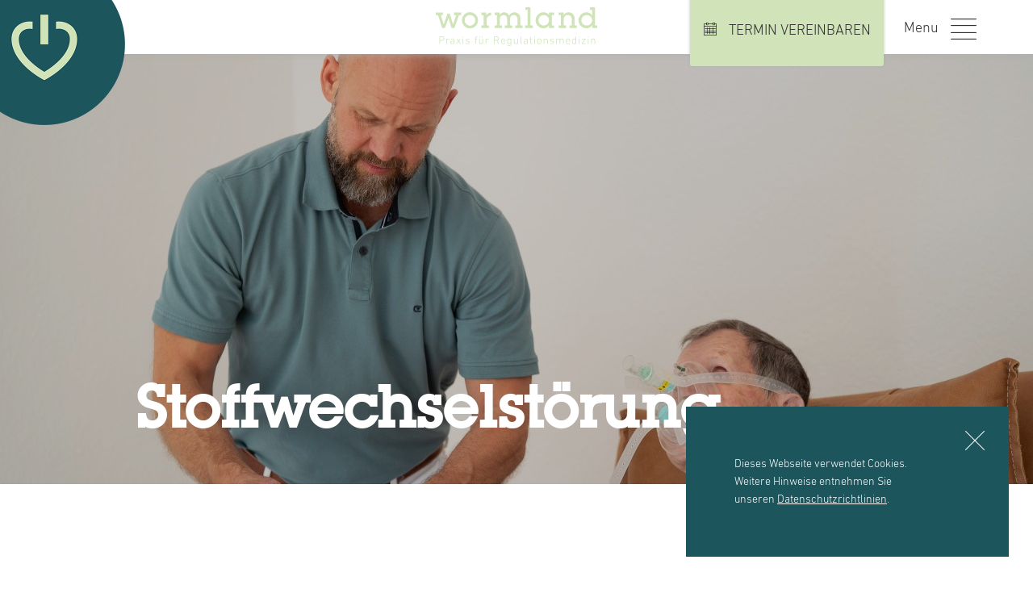

--- FILE ---
content_type: text/html; charset=UTF-8
request_url: https://www.wormland-praxis.de/behandlungsspektrum/stoffwechselstoerung/
body_size: 4814
content:
<!doctype html>
<!--[if IE 7 ]>    <html class="ie7"> <![endif]-->
<!--[if IE 8 ]>    <html class="ie8"> <![endif]-->
<!--[if IE 9 ]>    <html class="ie9"> <![endif]-->
<!--[if (gt IE 9)|!(IE)]><!--> <html class="no-js" lang="de"> <!--<![endif]-->
<head>
	<meta charset="UTF-8" />
	<meta name="viewport" content="width=device-width, initial-scale=1, maximum-scale=1, user-scalable=no">
	<meta http-equiv="X-UA-Compatible" content="IE=edge">
	<meta name="format-detection" content="telephone=no">
	<title>Stoffwechselstörung &#183; Wormland</title>
	<meta name='robots' content='index, follow, max-image-preview:large, max-snippet:-1, max-video-preview:-1' />

	
	<meta name="description" content="Stoffwechselstörungen erkennen: Mit einer ganzheitlichen Anamnese und individuellen Behandlungsansätzen geraten die Körperfunktionen wieder in Balance." />
	<link rel="canonical" href="https://www.wormland-praxis.de/behandlungsspektrum/stoffwechselstoerung/" />
	<meta property="og:locale" content="de_DE" />
	<meta property="og:type" content="article" />
	<meta property="og:title" content="Stoffwechselstörung &#183; Wormland" />
	<meta property="og:description" content="Stoffwechselstörungen erkennen: Mit einer ganzheitlichen Anamnese und individuellen Behandlungsansätzen geraten die Körperfunktionen wieder in Balance." />
	<meta property="og:url" content="https://www.wormland-praxis.de/behandlungsspektrum/stoffwechselstoerung/" />
	<meta property="og:site_name" content="Wormland" />
	<meta property="article:modified_time" content="2023-12-12T09:05:57+00:00" />
	<meta name="twitter:card" content="summary_large_image" />
	<script type="application/ld+json" class="yoast-schema-graph">{"@context":"https://schema.org","@graph":[{"@type":"WebPage","@id":"https://www.wormland-praxis.de/behandlungsspektrum/stoffwechselstoerung/","url":"https://www.wormland-praxis.de/behandlungsspektrum/stoffwechselstoerung/","name":"Stoffwechselstörung &#183; Wormland","isPartOf":{"@id":"https://www.wormland-praxis.de/#website"},"datePublished":"2023-09-05T17:25:12+00:00","dateModified":"2023-12-12T09:05:57+00:00","description":"Stoffwechselstörungen erkennen: Mit einer ganzheitlichen Anamnese und individuellen Behandlungsansätzen geraten die Körperfunktionen wieder in Balance.","breadcrumb":{"@id":"https://www.wormland-praxis.de/behandlungsspektrum/stoffwechselstoerung/#breadcrumb"},"inLanguage":"de","potentialAction":[{"@type":"ReadAction","target":["https://www.wormland-praxis.de/behandlungsspektrum/stoffwechselstoerung/"]}]},{"@type":"BreadcrumbList","@id":"https://www.wormland-praxis.de/behandlungsspektrum/stoffwechselstoerung/#breadcrumb","itemListElement":[{"@type":"ListItem","position":1,"name":"Home","item":"https://www.wormland-praxis.de/"},{"@type":"ListItem","position":2,"name":"Behandlungsspektrum","item":"https://www.wormland-praxis.de/behandlungsspektrum/"},{"@type":"ListItem","position":3,"name":"Stoffwechselstörung"}]},{"@type":"WebSite","@id":"https://www.wormland-praxis.de/#website","url":"https://www.wormland-praxis.de/","name":"Wormland","description":"Praxis für Regulationsmedizin","potentialAction":[{"@type":"SearchAction","target":{"@type":"EntryPoint","urlTemplate":"https://www.wormland-praxis.de/?s={search_term_string}"},"query-input":"required name=search_term_string"}],"inLanguage":"de"}]}</script>
	


<style id='wp-img-auto-sizes-contain-inline-css' type='text/css'>
img:is([sizes=auto i],[sizes^="auto," i]){contain-intrinsic-size:3000px 1500px}
/*# sourceURL=wp-img-auto-sizes-contain-inline-css */
</style>
<link rel='stylesheet' id='assets-css' href='https://www.wormland-praxis.de/files/themes/wm/css/assets.min.css?ver=1.0.2' type='text/css' media='all' />
<link rel='stylesheet' id='style-css' href='https://www.wormland-praxis.de/media/cache/style.css?ver=1769253607' type='text/css' media='all' />
		
    <link rel="apple-touch-icon" href="https://www.wormland-praxis.de/apple-touch-icon.png" />
    <link rel="shortcut icon" type="image/x-icon" href="https://www.wormland-praxis.de/favicon.ico"/>
</head>
<body class="page" data-page="page">
<!--[if lt IE 8]>
<p class="browserupgrade">You are using an <strong>outdated</strong> browser. Please <a href="http://browsehappy.com/">upgrade
	your browser</a> to improve your experience.</p>
<![endif]-->

<!-- main wrapper -->
<div class="main-wrapper">

	<!-- header:start -->
	<header class="header">
		<div class="header-container">
			<div class="header-controls">
				<a href="https://www.wormland-praxis.de" class="logo-icon">Wormland</a>
				<a href="https://www.wormland-praxis.de" class="logo">Wormland - Praxis für Regulationsmedizin</a>
				<a href="#" class="nav-toggle" title="Menu"><span>Menu</span></a>
				<a href="https://www.doctolib.de/privatpraxis/koeln/florian-yves-wormland-koeln/booking/new-patient?specialityId=1286&utm_campaign=website-button" title="Termin Vereinbaren" class="appointment-link" target="_blank" rel="noopener">Termin Vereinbaren</a>
							</div>
			<nav class="nav" role="navigation">
				<div class="nav-container">
				<ul id="main_menu" class="nav-list"><li class='nav-item  menu-item menu-item-type-post_type menu-item-object-page'><a href="https://www.wormland-praxis.de/praxis/">Praxis</a></li><li class='nav-item has-flyout menu-item menu-item-type-post_type menu-item-object-page menu-item-has-children'><a href="https://www.wormland-praxis.de/ansatz-und-kompetenzen/">Ansatz &#038; Kompetenzen</a><div class="nav-flyout"><div class="centered-wrapper"><div class="centered-content"><a href="#" class="nav-back-link">Zur&uuml;ck</a><ul class="nav-list"><li class='nav-item  menu-item menu-item-type-post_type menu-item-object-page'><a href="https://www.wormland-praxis.de/ansatz-und-kompetenzen/allgemeinmedizin/">Allgemeinmedizin</a></li><li class='nav-item  menu-item menu-item-type-post_type menu-item-object-page'><a href="https://www.wormland-praxis.de/ansatz-und-kompetenzen/manuelle-medizin/">Manuelle Medizin</a></li><li class='nav-item  menu-item menu-item-type-post_type menu-item-object-page'><a href="https://www.wormland-praxis.de/ansatz-und-kompetenzen/osteopathische-medizin/">Osteopathische Medizin</a></li><li class='nav-item  menu-item menu-item-type-post_type menu-item-object-page'><a href="https://www.wormland-praxis.de/ansatz-und-kompetenzen/typaldos-therapie/">Typaldos-Therapie</a></li><li class='nav-item  menu-item menu-item-type-post_type menu-item-object-page'><a href="https://www.wormland-praxis.de/ansatz-und-kompetenzen/kinesiotaping/">Kinesiotaping</a></li><li class='nav-item  menu-item menu-item-type-post_type menu-item-object-page'><a href="https://www.wormland-praxis.de/ansatz-und-kompetenzen/sportmedizin/">Sportmedizin</a></li><li class='nav-item  menu-item menu-item-type-post_type menu-item-object-page'><a href="https://www.wormland-praxis.de/behandlungsspektrum/ihht/">IHHT</a></li><li class='nav-item  menu-item menu-item-type-post_type menu-item-object-page'><a href="https://www.wormland-praxis.de/ansatz-und-kompetenzen/mitochondrienmedizin/">Mitochondrienmedizin</a></li><li class='nav-item  menu-item menu-item-type-post_type menu-item-object-page'><a href="https://www.wormland-praxis.de/ansatz-und-kompetenzen/ernaehrungsmedizin/">Ernährungsmedizin</a></li></ul></div></div></div></li><li class='nav-item has-flyout menu-item menu-item-type-post_type menu-item-object-page current-page-ancestor current-menu-ancestor current-menu-parent current-page-parent current_page_parent current_page_ancestor menu-item-has-children'><a href="https://www.wormland-praxis.de/behandlungsspektrum/">Behandlungsspektrum</a><div class="nav-flyout"><div class="centered-wrapper"><div class="centered-content"><a href="#" class="nav-back-link">Zur&uuml;ck</a><ul class="nav-list"><li class='nav-item  menu-item menu-item-type-post_type menu-item-object-page'><a href="https://www.wormland-praxis.de/behandlungsspektrum/akute-schmerzen/">Akute Schmerzen</a></li><li class='nav-item  menu-item menu-item-type-post_type menu-item-object-page'><a href="https://www.wormland-praxis.de/behandlungsspektrum/kopfschmerzen/">Kopfschmerzen</a></li><li class='nav-item  menu-item menu-item-type-post_type menu-item-object-page current-menu-item page_item page-item-415 current_page_item'><a href="https://www.wormland-praxis.de/behandlungsspektrum/stoffwechselstoerung/">Stoffwechselstörung</a></li><li class='nav-item  menu-item menu-item-type-post_type menu-item-object-page'><a href="https://www.wormland-praxis.de/behandlungsspektrum/verdauungsstoerungen/">Verdauungsstörungen</a></li></ul></div></div></div></li><li class='nav-item  menu-item menu-item-type-post_type menu-item-object-page'><a href="https://www.wormland-praxis.de/better-aging/">Better Aging</a></li><li class='nav-item  menu-item menu-item-type-post_type menu-item-object-page'><a href="https://www.wormland-praxis.de/gesundheitsvorsorge/">Gesundheitsvorsorge</a></li><li class='nav-item  menu-item menu-item-type-post_type menu-item-object-page'><a href="https://www.wormland-praxis.de/news/">News</a></li><li class='nav-item  menu-item menu-item-type-post_type menu-item-object-page'><a href="https://www.wormland-praxis.de/kontakt/">Kontakt</a></li><li class='nav-item  menu-item menu-item-type-post_type menu-item-object-page'><a href="https://www.wormland-praxis.de/termin-vereinbaren/">Termin vereinbaren</a></li>
</ul>				</div>
			</nav>
		</div>
	</header>
	<!-- header:end -->
<div class="stage">
		<picture>
		<source media="(min-width: 992px)" srcset="https://www.wormland-praxis.de/media/2023/11/RMF09578_Desktop-1060x442.jpg 1060w,
												   https://www.wormland-praxis.de/media/2023/11/RMF09578_Desktop-1280x533.jpg 1280w,
												   https://www.wormland-praxis.de/media/2023/11/RMF09578_Desktop-1366x569.jpg 1366w,
												   https://www.wormland-praxis.de/media/2023/11/RMF09578_Desktop-1920x800.jpg 1920w,
												   https://www.wormland-praxis.de/media/2023/11/RMF09578_Desktop-2110x879.jpg 2110w,
												   https://www.wormland-praxis.de/media/2023/11/RMF09578_Desktop-2560x1067.jpg 2560w,
												   https://www.wormland-praxis.de/media/2023/11/RMF09578_Desktop.jpg 3840w">

		<source media="(min-width: 768px)" srcset="https://www.wormland-praxis.de/media/2023/11/RMF09578_Tablet-750x527.jpg 750w,
												   https://www.wormland-praxis.de/media/2023/11/RMF09578_Tablet-860x605.jpg 860w,
												   https://www.wormland-praxis.de/media/2023/11/RMF09578_Tablet-960x675.jpg 960w,
												   https://www.wormland-praxis.de/media/2023/11/RMF09578_Tablet-1060x745.jpg 1060w,
												   https://www.wormland-praxis.de/media/2023/11/RMF09578_Tablet-1280x900.jpg 1280w,
												   https://www.wormland-praxis.de/media/2023/11/RMF09578_Tablet-1366x960.jpg 1366w,
												   https://www.wormland-praxis.de/media/2023/11/RMF09578_Tablet.jpg 1920w">

		<source media="(min-width: 320px)" srcset="https://www.wormland-praxis.de/media/2023/11/RMF09578_Mobil-360x278.jpg 360w,
												   https://www.wormland-praxis.de/media/2023/11/RMF09578_Mobil-540x417.jpg 540w,
												   https://www.wormland-praxis.de/media/2023/11/RMF09578_Mobil-620x479.jpg 620w,
												   https://www.wormland-praxis.de/media/2023/11/RMF09578_Mobil-750x579.jpg 750w,
												   https://www.wormland-praxis.de/media/2023/11/RMF09578_Mobil-860x664.jpg 860w,
												   https://www.wormland-praxis.de/media/2023/11/RMF09578_Mobil-960x741.jpg 960w,
												   https://www.wormland-praxis.de/media/2023/11/RMF09578_Mobil-1060x818.jpg 1060w,
												   https://www.wormland-praxis.de/media/2023/11/RMF09578_Mobil.jpg 1280w">

		<img src="https://www.wormland-praxis.de/media/2023/11/RMF09578_Desktop-1366x569.jpg" width="1920" height="726" alt="" loading="lazy" />
	</picture>
		<div class="stage-content">
		<div class="container">
			<div class="row">
				<div class="col-xs-12 col-md-5 col-md-push-1">
					<h1 class="stage-headline ">Stoffwechselstörung</h1>
					<h2 class="stage-subline "></h2>
				</div>
			</div>
		</div>
	</div>
</div>

	
	<div>
		<div class="container">
		<div class="row">
		<!-- left -->
		<div class="col-xs-12 col-md-5 col-md-push-1 animation-trigger fade-in-left">
			<h2 class="h2">Stoffwechselstörungen – vielfältige Symptome</h2>
		</div>
			</div>
		<div class="row">
					<!-- left -->
			<div class="col-xs-12 col-md-5 col-md-push-1 animation-trigger fade-in-left">
												<p>Sie möchten überflüssigen Pfunden den Kampf ansagen und haben bereits verschiedene Diäten ausprobiert? Das Abnehmen zeigte nicht den gewünschten Erfolgt, vielmehr hat sich der bekannte JoJo-Effekt eingestellt? Oder fasten Sie gerade, fühlen sich aber nicht befreit, sondern vielmehr unwohl und schwach? Dann können Stoffwechselstörungen die Ursache sein. Der Stoffwechsel umfasst die Gesamtheit an chemischen Reaktionen,</p>
			</div>
			<!-- right -->
						<div class="col-xs-12 col-md-5 col-md-push-1 animation-trigger fade-in-right">
								<p>die in den menschlichen Zellen ablaufen, und regelt den Transport sowie die Umwandlung von Nährstoffen. Liegen Probleme im Bereich des Stoffwechsels vor, spricht man von Stoffwechselstörungen. Auch dann, wenn Sie sich abgeschlagen und müde fühlen, ständig frieren oder Bauchschmerzen verspüren, können Stoffwechselstörungen der Auslöser sein.</p>
							</div>
						</div>
</div><div class="container">
		<div class="row">
		<!-- left -->
		<div class="col-xs-12 col-md-5 col-md-push-1 animation-trigger fade-in-left">
			<h2 class="h2">Ein gesunder Stoffwechsel – Voraussetzung für einen leistungsfähigen Körper</h2>
		</div>
			</div>
		<div class="row">
					<!-- left -->
			<div class="col-xs-12 col-md-5 col-md-push-1 animation-trigger fade-in-left">
												<p>Der Stoffwechsel lebt von einwandfrei funktionierenden Mitochondrien sowie einer ausbalancierten Hormonlage, insbesondere der Schilddrüse aber auch der Stresshormone. Vergiftungen der Körperzellen mit Schwermetallen und Umweltgiften können den Zellstoffwechsel erheblich blockieren. Ob genetisch begünstigt oder als Resultat des individuellen Lebensstils: Durch eine ganzheitliche Anamnese und eine individuelle Stoffwechselanalyse helfen wir Ihnen dabei, die Ursache für die Stoffwechselstörung zu finden und diese gezielt zu behandeln.</p>
			</div>
			<!-- right -->
						<div class="col-xs-12 col-md-5 col-md-push-1 animation-trigger fade-in-right">
								<p>Zusätzlich stehen wir Ihnen beratend zur Seite und informieren Sie umfassend zu Themen wie Bewegung, Ernährung und gezieltem Einsatz von Nahrungsergänzungsmitteln. Damit Ihr Stoffwechsel angekurbelt wird, die Körperfunktionen wieder ins Gleichgewicht geraten und somit der Grundstein für ein gesundes Leben gelegt wird.</p>
							</div>
						</div>
</div><div class="image_module container">
	<div class="row">
		<div class="col-xs-12 col-md-10 col-md-push-1 animation-trigger fade-in-top-1">
							<figure>
				<picture>
										<source media="(min-width: 992px)" srcset="https://www.wormland-praxis.de/media/2023/09/02514_content_stoffwechsel_1072x560-750x392.jpg 750w,
															   https://www.wormland-praxis.de/media/2023/09/02514_content_stoffwechsel_1072x560-860x449.jpg 860w,
															   https://www.wormland-praxis.de/media/2023/09/02514_content_stoffwechsel_1072x560-960x501.jpg 960w,
															   https://www.wormland-praxis.de/media/2023/09/02514_content_stoffwechsel_1072x560-1060x554.jpg 1060w,
															   https://www.wormland-praxis.de/media/2023/09/02514_content_stoffwechsel_1072x560.jpg 1280w,
															   https://www.wormland-praxis.de/media/2023/09/02514_content_stoffwechsel_1072x560.jpg 1366w,
															   https://www.wormland-praxis.de/media/2023/09/02514_content_stoffwechsel_1072x560.jpg 1920w,
															   https://www.wormland-praxis.de/media/2023/09/02514_content_stoffwechsel_1072x560.jpg 2110w">

					<source media="(min-width: 768px)" srcset="https://www.wormland-praxis.de/media/2023/09/02514_content_stoffwechsel_1072x560-750x392.jpg 750w,
															   https://www.wormland-praxis.de/media/2023/09/02514_content_stoffwechsel_1072x560-860x449.jpg 860w,
															   https://www.wormland-praxis.de/media/2023/09/02514_content_stoffwechsel_1072x560-960x501.jpg 960w,
															   https://www.wormland-praxis.de/media/2023/09/02514_content_stoffwechsel_1072x560-1060x554.jpg 1060w,
															   https://www.wormland-praxis.de/media/2023/09/02514_content_stoffwechsel_1072x560.jpg 1280w,
															   https://www.wormland-praxis.de/media/2023/09/02514_content_stoffwechsel_1072x560.jpg 1366w,
															   https://www.wormland-praxis.de/media/2023/09/02514_content_stoffwechsel_1072x560.jpg 1920w,
															   https://www.wormland-praxis.de/media/2023/09/02514_content_stoffwechsel_1072x560.jpg 2110w">

					<source media="(min-width: 320px)" srcset="https://www.wormland-praxis.de/media/2023/09/02514_content_stoffwechsel_414x414-360x360.jpg 360w,
															   https://www.wormland-praxis.de/media/2023/09/02514_content_stoffwechsel_414x414.jpg 540w,
															   https://www.wormland-praxis.de/media/2023/09/02514_content_stoffwechsel_414x414.jpg 620w,
															   https://www.wormland-praxis.de/media/2023/09/02514_content_stoffwechsel_414x414.jpg 750w,
															   https://www.wormland-praxis.de/media/2023/09/02514_content_stoffwechsel_414x414.jpg 860w,
															   https://www.wormland-praxis.de/media/2023/09/02514_content_stoffwechsel_414x414.jpg 960w,
															   https://www.wormland-praxis.de/media/2023/09/02514_content_stoffwechsel_414x414.jpg 1060w,
															   https://www.wormland-praxis.de/media/2023/09/02514_content_stoffwechsel_414x414.jpg 1280w">

					<img src="https://www.wormland-praxis.de/media/2023/09/02514_content_stoffwechsel_1072x560.jpgy" width="1072" height="560" alt="" loading="lazy" />
				</picture>
				<!-- <figcaption></figcaption> -->
			</figure>
					</div>
	</div>
</div>

	</div>


	<!-- footer:start -->
	<footer class="footer">
		<div class="container">
			<div class="row">
				<div class="col-xs-12 col-md-6">
					<a href="/" class="logo-footer">
						<span class="logo-wordmark-footer">Wormland Praxis für Regulationsmedizin					</a>
									</div>
				<div class="col-xs-push-3 col-xs-9 col-md-push-0 col-md-3">
					<ul class="footer-nav">
						<li><a href="https://www.wormland-praxis.de/praxis/">Praxis</a></li>
						<li class="has-flyout"><a href="https://www.wormland-praxis.de/ansatz-und-kompetenzen/">Ansatz und Kompetenzen</a>
							<ul class="test">
								
										<li><a href="https://www.wormland-praxis.de/ansatz-und-kompetenzen/allgemeinmedizin/">Allgemeinmedizin</a></li>

								
										<li><a href="https://www.wormland-praxis.de/ansatz-und-kompetenzen/manuelle-medizin/">Manuelle Medizin</a></li>

								
										<li><a href="https://www.wormland-praxis.de/ansatz-und-kompetenzen/osteopathische-medizin/">Osteopathische Medizin</a></li>

								
										<li><a href="https://www.wormland-praxis.de/ansatz-und-kompetenzen/typaldos-therapie/">Typaldos-Therapie</a></li>

								
										<li><a href="https://www.wormland-praxis.de/ansatz-und-kompetenzen/kinesiotaping/">Kinesiotaping</a></li>

								
										<li><a href="https://www.wormland-praxis.de/ansatz-und-kompetenzen/sportmedizin/">Sportmedizin</a></li>

								
										<li><a href="https://www.wormland-praxis.de/ansatz-und-kompetenzen/mitochondrienmedizin/">Mitochondrienmedizin</a></li>

								
										<li><a href="https://www.wormland-praxis.de/ansatz-und-kompetenzen/ernaehrungsmedizin/">Ernährungsmedizin</a></li>

															</ul>
						</li>
					</ul>
				</div>
				<div class="col-xs-push-3 col-xs-9 col-md-push-0 col-md-3">
					<ul class="footer-nav">
						<li class="has-flyout"><a href="https://www.wormland-praxis.de/behandlungsspektrum/">Behandlungsspektrum</a>
							<ul class="test">
								
										<li><a href="https://www.wormland-praxis.de/behandlungsspektrum/akute-schmerzen/">Akute Schmerzen</a></li>

								
										<li><a href="https://www.wormland-praxis.de/behandlungsspektrum/kopfschmerzen/">Kopfschmerzen</a></li>

								
										<li><a href="https://www.wormland-praxis.de/behandlungsspektrum/stoffwechselstoerung/">Stoffwechselstörung</a></li>

								
										<li><a href="https://www.wormland-praxis.de/behandlungsspektrum/ihht/">IHHT</a></li>

								
										<li><a href="https://www.wormland-praxis.de/behandlungsspektrum/verdauungsstoerungen/">Verdauungsstörungen</a></li>

															</ul>
						</li>
						<ul id="lorem" class="ipsum"><li id="menu-item-253" class="menu-item menu-item-type-post_type menu-item-object-page menu-item-253"><a href="https://www.wormland-praxis.de/better-aging/">Better Aging</a></li><li id="menu-item-255" class="menu-item menu-item-type-post_type menu-item-object-page menu-item-255"><a href="https://www.wormland-praxis.de/gesundheitsvorsorge/">Gesundheitsvorsorge</a></li><li id="menu-item-258" class="menu-item menu-item-type-post_type menu-item-object-page menu-item-258"><a href="https://www.wormland-praxis.de/news/">News</a></li><li id="menu-item-265" class="menu-item menu-item-type-custom menu-item-object-custom menu-item-265"><a target="_blank" href="https://www.doctolib.de/einzelpraxis/koeln/florian-yves-wormland-koeln?utm_campaign=website-button&#038;utm_source=florian-yves-wormland-koeln-website-button&#038;utm_medium=referral&#038;utm_content=option-8&#038;utm_term=florian-yves-wormland-koeln">Termin vereinbaren</a></li><li id="menu-item-256" class="menu-item menu-item-type-post_type menu-item-object-page menu-item-256"><a href="https://www.wormland-praxis.de/kontakt/">Kontakt</a></li><li id="menu-item-263" class="menu-item menu-item-type-post_type menu-item-object-page menu-item-263"><a href="https://www.wormland-praxis.de/impressum/">Impressum</a></li><li id="menu-item-264" class="menu-item menu-item-type-post_type menu-item-object-page menu-item-264"><a href="https://www.wormland-praxis.de/datenschutz/">Datenschutz</a></li>
</ul>					</ul>
				</div>
			</div>
		</div>
	</footer>
	<!-- footer:end -->

</div>

<!-- cookielayer -->
<div class="cookielayer">
	<div class="row">
		<div class="col-xs-12 col-md-10">
			<p>
				Dieses Webseite verwendet Cookies. Weitere Hinweise entnehmen Sie unseren
				<a href="https://www.wormland-praxis.de/datenschutz/" title="Datenschutzrichtlinien">Datenschutzrichtlinien</a>.
			</p>
		</div>
		<a class="accept-cookies icon-only icon-close" href="#" title="Cookie-Benachrichtigung verbergen">Cookie-Benachrichtigung verbergen</a>
	</div>
</div>

<!-- device detection -->
<div class="is-lg hidden-xs hidden-sm hidden-md"></div>
<div class="is-md hidden-xs hidden-sm hidden-lg"></div>
<div class="is-sm hidden-xs hidden-md hidden-lg"></div>
<div class="is-xs hidden-sm hidden-md hidden-lg"></div>

<script type="text/javascript" src="https://www.wormland-praxis.de/files/themes/wm/js/bundle.js?ver=1.0.2" id="jquery-js"></script>
<script type="text/javascript" src="https://www.wormland-praxis.de/media/cache/script.min.js?ver=1.0.2" id="script-js"></script>
<script type="speculationrules">
{"prefetch":[{"source":"document","where":{"and":[{"href_matches":"/*"},{"not":{"href_matches":["/wp-*.php","/wp-admin/*","/media/*","/files/*","/files/plugins/*","/files/themes/wm/*","/*\\?(.+)"]}},{"not":{"selector_matches":"a[rel~=\"nofollow\"]"}},{"not":{"selector_matches":".no-prefetch, .no-prefetch a"}}]},"eagerness":"conservative"}]}
</script>
</body>
</html>

--- FILE ---
content_type: text/css
request_url: https://www.wormland-praxis.de/media/cache/style.css?ver=1769253607
body_size: 13371
content:
@charset "UTF-8";@font-face{font-family: "DINNextLTPro-Light";src: url("https://www.wormland-praxis.de/files/themes/wm/font/33A832_0_0.eot");src: url("https://www.wormland-praxis.de/files/themes/wm/font/33A832_0_0.eot?#iefix") format("embedded-opentype"), url("https://www.wormland-praxis.de/files/themes/wm/font/33A832_0_0.woff2") format("woff2"), url("https://www.wormland-praxis.de/files/themes/wm/font/33A832_0_0.woff") format("woff"), url("https://www.wormland-praxis.de/files/themes/wm/font/33A832_0_0.ttf") format("truetype")}@font-face{font-family: "LubalinGraphStd-Medium";src: url("https://www.wormland-praxis.de/files/themes/wm/font/33A832_1_0.eot");src: url("https://www.wormland-praxis.de/files/themes/wm/font/33A832_1_0.eot?#iefix") format("embedded-opentype"), url("https://www.wormland-praxis.de/files/themes/wm/font/33A832_1_0.woff2") format("woff2"), url("https://www.wormland-praxis.de/files/themes/wm/font/33A832_1_0.woff") format("woff"), url("https://www.wormland-praxis.de/files/themes/wm/font/33A832_1_0.ttf") format("truetype")}@font-face{font-family: "icomoon";src: url("https://www.wormland-praxis.de/files/themes/wm/font/icomoon.eot?8aw3kx");src: url("https://www.wormland-praxis.de/files/themes/wm/font/icomoon.eot?8aw3kx#iefix") format("embedded-opentype"), url("https://www.wormland-praxis.de/files/themes/wm/font/icomoon.ttf?8aw3kx") format("truetype"), url("https://www.wormland-praxis.de/files/themes/wm/font/icomoon.woff?8aw3kx") format("woff");font-weight: normal;font-style: normal}.smaxphone{display: none !important;visibility: hidden}@media screen and (max-width: 768px){.dextop{display: none !important;visibility: hidden}.smaxphone{display: block !important;visibility: visible}}img.lazy.js{display: none}.js img.lazy{display: block;opacity: 0;-webkit-transition: opacity 1s;transition: opacity 1s}img.lazy.lazyloaded{opacity: 1}html{font-size: inherit}body{font-family: "DINNextLTPro-Light", sans-serif;font-size: 16px;font-size: 1rem}@media screen and (min-width: 992px){body{font-size: 18px;font-size: 1.125rem}}a{word-wrap: break-word;color: inherit}a:hover,a:active,a:focus,a:visited{color: inherit}h1,.h1,h2,.h2,h3,.h3,h4,.h4,h5,.h5,h6,.h6{font-family: "LubalinGraphStd-Medium", serif;font-weight: 700;color: #21555d;margin-bottom: 15px}@media screen and (min-width: 992px){h1,.h1,h2,.h2,h3,.h3,h4,.h4,h5,.h5,h6,.h6{margin-bottom: 30px}}h1,.h1{font-size: 30px;font-size: 1.875rem;color: #d0e3b9;text-align: center}@media screen and (min-width: 992px){h1,.h1{font-size: 72px;font-size: 4.5rem;text-align: left;margin-bottom: 60px}}h2,.h2{font-size: 22px;font-size: 1.375rem}@media screen and (min-width: 992px){h2,.h2{font-size: 30px;font-size: 1.875rem}}h3,.h3{font-size: 20px;font-size: 1.25rem}@media screen and (min-width: 992px){h3,.h3{font-size: 28px;font-size: 1.75rem}}h4,.h4{font-size: 18px;font-size: 1.125rem}@media screen and (min-width: 992px){h4,.h4{font-size: 22px;font-size: 1.375rem}}h5,.h5{font-size: 16px;font-size: 1rem}@media screen and (min-width: 992px){h5,.h5{font-size: 20px;font-size: 1.25rem}}h6,.h6{font-size: 16px;font-size: 1rem}@media screen and (min-width: 992px){h6,.h6{font-size: 18px;font-size: 1.125rem}}.h-blue{color: #afdbdd}.h-green{color: #d0e3b9}p{color: #21555d;margin-bottom: 20px}ul{color: #21555d}ul li{margin-bottom: 20px}.icon-before:before,.custom-checkbox input[type="checkbox"] + label:before,.custom-checkbox input[type="radio"] + label:before,.custom-radio input[type="checkbox"] + label:before,.custom-radio input[type="radio"] + label:before,.appointment-link:before,.icon-before:after,.custom-checkbox input[type="checkbox"] + label:after,.custom-checkbox input[type="radio"] + label:after,.custom-radio input[type="checkbox"] + label:after,.custom-radio input[type="radio"] + label:after,.appointment-link:after,.icon-after:before,.nav-toggle:before,nav.nav .nav-item.has-flyout > a:before,.appointment-input .appointment-input-text:before,.icon-after:after,.nav-toggle:after,nav.nav .nav-item.has-flyout > a:after,.appointment-input .appointment-input-text:after,.icon-only:before,.caret:before,nav.nav a.nav-back-link:before,.appointment-icon-big:before,.icon-only:after,.caret:after,nav.nav a.nav-back-link:after,.appointment-icon-big:after,.icon-both:before,.icon-both:after{font-family: "icomoon" !important;speak: none;font-style: normal;font-weight: normal;font-variant: normal;text-transform: none;line-height: 1;-webkit-font-smoothing: antialiased;-moz-osx-font-smoothing: grayscale;font-size: 32px;font-size: 2rem}.icon-before:before,.custom-checkbox input[type="checkbox"] + label:before,.custom-checkbox input[type="radio"] + label:before,.custom-radio input[type="checkbox"] + label:before,.custom-radio input[type="radio"] + label:before,.appointment-link:before,.icon-before:after,.custom-checkbox input[type="checkbox"] + label:after,.custom-checkbox input[type="radio"] + label:after,.custom-radio input[type="checkbox"] + label:after,.custom-radio input[type="radio"] + label:after,.appointment-link:after,.icon-after:before,.nav-toggle:before,nav.nav .nav-item.has-flyout > a:before,.appointment-input .appointment-input-text:before,.icon-after:after,.nav-toggle:after,nav.nav .nav-item.has-flyout > a:after,.appointment-input .appointment-input-text:after,.icon-only:before,.caret:before,nav.nav a.nav-back-link:before,.appointment-icon-big:before,.icon-only:after,.caret:after,nav.nav a.nav-back-link:after,.appointment-icon-big:after,.icon-both:before,.icon-both:after{vertical-align: middle;position: relative}.icon-before:before,.custom-checkbox input[type="checkbox"] + label:before,.custom-checkbox input[type="radio"] + label:before,.custom-radio input[type="checkbox"] + label:before,.custom-radio input[type="radio"] + label:before,.appointment-link:before{margin-right: 15px}.icon-before:after,.custom-checkbox input[type="checkbox"] + label:after,.custom-checkbox input[type="radio"] + label:after,.custom-radio input[type="checkbox"] + label:after,.custom-radio input[type="radio"] + label:after,.appointment-link:after{display: none}.icon-after:before,.nav-toggle:before,nav.nav .nav-item.has-flyout > a:before,.appointment-input .appointment-input-text:before{display: none}.icon-after:after,.nav-toggle:after,nav.nav .nav-item.has-flyout > a:after,.appointment-input .appointment-input-text:after{margin-left: 15px}.icon-only,.caret,nav.nav a.nav-back-link,.appointment-icon-big{font-size: 0;display: inline-block}.icon-only:before,.caret:before,nav.nav a.nav-back-link:before,.appointment-icon-big:before{font-size: 32px;font-size: 2rem}.icon-only:after,.caret:after,nav.nav a.nav-back-link:after,.appointment-icon-big:after{display: none}.icon-both:before{margin-right: 15px}.icon-both:after{margin-left: 15px}.icon-arrow-down:before,.icon-arrow-down:after{content: ""}.icon-arrow-left:before,.icon-arrow-left:after{content: ""}.icon-arrow-right:before,.icon-arrow-right:after{content: ""}.icon-arrow-up:before,.icon-arrow-up:after{content: ""}.icon-check-lg:before,.icon-check-lg:after{content: ""}.icon-check:before,.icon-check:after{content: ""}.icon-close-lg:before,.icon-close-lg:after{content: ""}.icon-close:before,.icon-close:after{content: ""}.icon-edit:before,.icon-edit:after{content: ""}.icon-email:before,.icon-email:after{content: ""}.icon-error:before,.icon-error:after{content: ""}.icon-facebook:before,.icon-facebook:after{content: ""}.icon-google:before,.icon-google:after{content: ""}.icon-menu:before,.icon-menu:after{content: ""}.icon-termin:before,.icon-termin:after{content: ""}.icon-twitter:before,.icon-twitter:after{content: ""}.fade-in-1,.fade-in-2,.fade-in-3{-webkit-transition: opacity 1s ease-out;-moz-transition: opacity 1s ease-out;-o-transition: opacity 1s ease-out;-ms-transition: opacity 1s ease-out;transition: opacity 1s ease-out;opacity: 0}.is-active.fade-in-1,.is-active.fade-in-2,.is-active.fade-in-3{opacity: 1}.fade-in-1{-webkit-transition-delay: 0s;-moz-transition-delay: 0s;-o-transition-delay: 0s;-ms-transition-delay: 0s;transition-delay: 0s}.fade-in-2{-webkit-transition-delay: 0.2s;-moz-transition-delay: 0.2s;-o-transition-delay: 0.2s;-ms-transition-delay: 0.2s;transition-delay: 0.2s}.fade-in-3{-webkit-transition-delay: 0.3s;-moz-transition-delay: 0.3s;-o-transition-delay: 0.3s;-ms-transition-delay: 0.3s;transition-delay: 0.3s}.fade-in-top-1,.fade-in-top-2,.fade-in-top-3{-webkit-transition: opacity 1s ease-out, transform 1s ease-out;-moz-transition: opacity 1s ease-out, transform 1s ease-out;-o-transition: opacity 1s ease-out, transform 1s ease-out;-ms-transition: opacity 1s ease-out, transform 1s ease-out;transition: opacity 1s ease-out, transform 1s ease-out;-webkit-transform: translateY(-10%);-moz-transform: translateY(-10%);-o-transform: translateY(-10%);-ms-transform: translateY(-10%);transform: translateY(-10%);opacity: 0}.is-active.fade-in-top-1,.is-active.fade-in-top-2,.is-active.fade-in-top-3{-webkit-transform: translateY(0);-moz-transform: translateY(0);-o-transform: translateY(0);-ms-transform: translateY(0);transform: translateY(0);opacity: 1}.fade-in-top-1{-webkit-transition-delay: 0s;-moz-transition-delay: 0s;-o-transition-delay: 0s;-ms-transition-delay: 0s;transition-delay: 0s}.fade-in-top-2{-webkit-transition-delay: 0.2s;-moz-transition-delay: 0.2s;-o-transition-delay: 0.2s;-ms-transition-delay: 0.2s;transition-delay: 0.2s}.fade-in-top-3{-webkit-transition-delay: 0.3s;-moz-transition-delay: 0.3s;-o-transition-delay: 0.3s;-ms-transition-delay: 0.3s;transition-delay: 0.3s}.fade-in-left{-webkit-transition: opacity 1s ease-out, transform 1s ease-out;-moz-transition: opacity 1s ease-out, transform 1s ease-out;-o-transition: opacity 1s ease-out, transform 1s ease-out;-ms-transition: opacity 1s ease-out, transform 1s ease-out;transition: opacity 1s ease-out, transform 1s ease-out;-webkit-transform: translateX(-10%);-moz-transform: translateX(-10%);-o-transform: translateX(-10%);-ms-transform: translateX(-10%);transform: translateX(-10%);opacity: 0}.fade-in-left.is-active{-webkit-transform: translateX(0);-moz-transform: translateX(0);-o-transform: translateX(0);-ms-transform: translateX(0);transform: translateX(0);opacity: 1}.fade-in-right{-webkit-transition: opacity 1s ease-out, transform 1s ease-out;-moz-transition: opacity 1s ease-out, transform 1s ease-out;-o-transition: opacity 1s ease-out, transform 1s ease-out;-ms-transition: opacity 1s ease-out, transform 1s ease-out;transition: opacity 1s ease-out, transform 1s ease-out;-webkit-transform: translateX(10%);-moz-transform: translateX(10%);-o-transform: translateX(10%);-ms-transform: translateX(10%);transform: translateX(10%);opacity: 0}.fade-in-right.is-active{-webkit-transform: translateX(0);-moz-transform: translateX(0);-o-transform: translateX(0);-ms-transform: translateX(0);transform: translateX(0);opacity: 1}.scale-up{-webkit-transition: transform .5s ease-out;-moz-transition: transform .5s ease-out;-o-transition: transform .5s ease-out;-ms-transition: transform .5s ease-out;transition: transform .5s ease-out;-webkit-transform: scale(.9);-moz-transform: scale(.9);-o-transform: scale(.9);-ms-transform: scale(.9);transform: scale(.9)}.scale-up.is-active{-webkit-transform: scale(1);-moz-transform: scale(1);-o-transform: scale(1);-ms-transform: scale(1);transform: scale(1)}@media (min-width: 1300px){.container{width: 1300px}}.main-wrapper{padding-top: 96px;overflow: hidden}@media screen and (min-width: 992px){.main-wrapper{padding-top: 67px}}img{max-width: 100%;height: auto}figure{margin-bottom: 20px}figure picture{margin-bottom: 20px}figcaption{font-size: 16px;font-size: 1rem}.mark,mark{background-color: #afdbdd}.caret{height: 16px;width: 16px;border: none}.caret:before{font-size: 16px;font-size: 1rem;content: ""}@media screen and (min-width: 992px){.caret{height: 32px;margin-right: 5px;width: 32px}.caret:before{font-size: 32px;font-size: 2rem}}.open .caret:before{content: ""}.bg-blue{background-color: #afdbdd}.bg-gradient-blue{background: #ffffff;background: -moz-linear-gradient(top, #fff 0%, #e8f4f5 99%);background: -webkit-linear-gradient(top, #fff 0%, #e8f4f5 99%);background: linear-gradient(to bottom, #fff 0%, #e8f4f5 99%)}.centred-wrapper{position: absolute;top: 0;left: 0;right: 0;bottom: 0}.centred-center{display: table;height: 100%;width: 100%}.centred-content{display: table-cell;vertical-align: middle}.tooltip{z-index: 50}.header-margin{margin-top: 30px}@media screen and (min-width: 992px){.header-margin{margin-top: 160px}}.decal-ring-big-left,.decal-ring-big-top-right,.decal-ring-small-left,.decal-ring-small-top-right,.decal-ring-small-bottom-right,.decal-ring-small-bottom-right-corner{position: absolute !important;border-radius: 100%;border: solid 6px #e8f4f5;display: none;pointer-events: none;z-index: 1 !important}.bg-gradient-blue .decal-ring-big-left,.bg-gradient-blue .decal-ring-big-top-right,.bg-gradient-blue .decal-ring-small-left,.bg-gradient-blue .decal-ring-small-top-right,.bg-gradient-blue .decal-ring-small-bottom-right,.bg-gradient-blue .decal-ring-small-bottom-right-corner{border-color: #fff}@media screen and (min-width: 1200px){.decal-ring-big-left,.decal-ring-big-top-right,.decal-ring-small-left,.decal-ring-small-top-right,.decal-ring-small-bottom-right,.decal-ring-small-bottom-right-corner{display: block}}.decal-ring-big-left,.decal-ring-big-top-right{height: 900px;width: 900px}.decal-ring-small-left,.decal-ring-small-top-right,.decal-ring-small-bottom-right,.decal-ring-small-bottom-right-corner{height: 600px;width: 600px}.decal-ring-big-left,.decal-ring-small-left{top: 50%;left: -700px;margin-top: -450px}.decal-ring-big-top-right,.decal-ring-small-top-right{top: -200px;right: -470px}.decal-ring-small-bottom-right{bottom: -400px;right: 100px}.decal-ring-small-bottom-right-corner{bottom: -450px;right: -300px}.has-decal{position: relative;overflow: hidden}.has-decal > *{position: relative;z-index: 2}.left{float: left}.right{float: right}.img-left{float: left;margin-right: 15px;margin-bottom: 15px}.img-right{float: right;margin-left: 15px;margin-bottom: 15px}.img-center{display: block;margin: 0 auto}.image-round{-webkit-border-radius: 100%;-moz-border-radius: 100%;-o-border-radius: 100%;-ms-border-radius: 100%;border-radius: 100%}.padding-box{padding: 60px 0 !important}@media screen and (min-width: 992px){.padding-box{padding: 160px 0 140px 0 !important}}@media screen and (min-width: 1200px){.padding-box{padding: 180px 0 160px 0 !important}}.no-margin{margin: 0 !important}.mb{margin-bottom: 30px}@media screen and (min-width: 992px){.mb{margin-bottom: 60px}}.bg-dark-green{background: #9bb89d !important}.is-hidden{display: none !important}.is-blue{color: #afdbdd !important}.is-green{color: #d0e3b9 !important}.is-dark-blue{color: #21555d !important}.jameda-widget{clear: both}.jameda-widget > div{margin: 0 !important}.btn{-webkit-transition: background .2s ease-out, color .2s ease-out;-moz-transition: background .2s ease-out, color .2s ease-out;-o-transition: background .2s ease-out, color .2s ease-out;-ms-transition: background .2s ease-out, color .2s ease-out;transition: background .2s ease-out, color .2s ease-out;border: solid 3px #1d555d;border-radius: 4px;outline: none;background: transparent;color: #1d555d;padding-left: 15px;padding-right: 15px;text-transform: uppercase}.btn:focus,.btn:active{-webkit-box-shadow: none;-moz-box-shadow: none;-o-box-shadow: none;-ms-box-shadow: none;box-shadow: none;outline: none !important}.btn:hover,.btn:active,.btn:focus{background: #1d555d !important;border-color: #1d555d !important;color: #fff !important}.btn.btn-link,.btn.btn-link:active,.btn.btn-link:focus,.btn.btn-link:hover{border-color: #1d555d}.btn.btn-default{background: transparent;border-color: #afdbdd;color: #afdbdd}.btn.btn-default:hover,.btn.btn-default:active,.btn.btn-default:focus{background: #afdbdd !important;border-color: #afdbdd !important;color: #fff !important}.btn.btn-invert{background: transparent;border-color: #e8f4f5;color: #e8f4f5}.btn.btn-invert:hover,.btn.btn-invert:active,.btn.btn-invert:focus{background: #e8f4f5 !important;border-color: #e8f4f5 !important;color: #21555d !important}.btn.btn-white{background: transparent;border-color: #fff;color: #fff}.btn.btn-white:hover,.btn.btn-white:active,.btn.btn-white:focus{background: #fff !important;border-color: #fff !important;color: #d0e3b9 !important}.btn.btn-xs{border-width: 3px;padding-top: 3px;padding-bottom: 3px}.btn.btn-xs,.btn.btn-sm{text-transform: none}.btn.btn-lg{font-size: 18px;font-size: 1.125rem;padding-top: 27px;padding-bottom: 27px;min-width: 410px}.wpcf7-submit.btn.btn-lg{width: 100%}.btn.btn-block{min-width: 0}form.wpcf7-form,form.form{margin-bottom: 30px;line-height: 1.4}@media screen and (min-width: 992px){form.wpcf7-form,form.form{margin-bottom: 60px}}@media (min-width: 499px){[data-name="quiz"] label{display: flex;align-items: center}}[data-name="quiz"] label .wpcf7-quiz-label{display: block;width: 100%;padding-left: 12px;padding-right: 12px;font-weight: bold}@media (max-width: 498px){[data-name="quiz"] label .wpcf7-quiz-label{padding: 0 0 12px 0}}@media (min-width: 499px){[data-name="quiz"] label .wpcf7-quiz-label{width: calc(50% + 15px)}}[data-name="quiz"] label input[name="quiz"]{width: 100%;padding: 6px 12px}@media (min-width: 499px){[data-name="quiz"] label input[name="quiz"]{width: calc(50% - 15px)}}[data-name="quiz"] .wpcf7-not-valid-tip{margin: 10px 0;display: block}.wpcf7-acceptance{display: block;margin-top: -5px}.wpcf7-acceptance input[type="checkbox"]{margin-top: -2px !important}input[name="quiz"],.form-control{-webkit-box-shadow: none !important;-moz-box-shadow: none !important;-o-box-shadow: none !important;-ms-box-shadow: none !important;box-shadow: none !important;font-size: 18px;font-size: 1.125rem;border-radius: 4px;border: solid 1px #e8f4f5;height: 60px;color: #21555d;background: #e8f4f5}.form-control:focus{border-color: #21555d}textarea{resize: vertical;height: auto}textarea .form-control{height: auto}input[type="file"]{font-size: 16px;font-size: 1rem}label{font-size: 18px;font-size: 1.125rem;font-weight: normal}.form::-webkit-input-placeholder{color: #afdbdd}.form:-moz-placeholder{color: #afdbdd}.form::-moz-placeholder{color: #afdbdd}.form:-ms-input-placeholder{color: #afdbdd}.form::-ms-input-placeholder{color: #afdbdd}.form-control::placeholder{color: #afdbdd !important}.input-icon-box{position: relative}.input-icon-box input{padding-right: 40px !important}.input-icon-box .icon-only{height: 32px;width: 32px;position: absolute;top: 50%;right: 15px;margin-top: -16px}.input-icon-box .icon-only:before{font-size: 32px;font-size: 2rem;color: #21555d}.radio,.checkbox{margin-top: 0}.radio input[type="radio"],.radio input[type="checkbox"],.checkbox input[type="radio"],.checkbox input[type="checkbox"]{width: 30px;height: 30px;margin: 0 0 0 -40px}.radio label,.checkbox label{color: #21555d;padding-left: 40px;min-height: 32px}.form-group{margin-bottom: 25px}.form-group .form-range-slider{display: none}.form-group .slider{display: block;margin-bottom: 40px}.form-group .slider.slider-horizontal{width: 100%;margin-bottom: 60px}.form-group .slider-handle{height: 18px;width: 18px;background: #1d555d;border: solid 1px #fff}.form-group .slider-track{border-radius: 0}.form-group .slider.slider-horizontal .slider-track{height: 2px;margin-top: -4px}.form-group .slider-selection{background: #1d555d;border-radius: 0}.form-group.range-lg .slider-handle{height: 24px;width: 24px}.form-group.range-lg .slider.slider-horizontal .slider-track{height: 8px;margin-top: -2px;border-radius: 6px;overflow: hidden}.form-group .slider .tooltip .tooltip-inner{background: transparent;color: #21555d;padding: 3px 0}.form-group .slider .tooltip .tooltip-arrow{display: none}.datepicker{width: 100%;padding: 0;border-radius: 0;border: none}.datepicker.datepicker-dropdown{max-width: 290px}.datepicker table{width: 100%}.datepicker thead th{text-align: center}.datepicker .prev,.datepicker .next,.datepicker .datepicker-switch{-webkit-transition: color .3s ease-out;-moz-transition: color .3s ease-out;-o-transition: color .3s ease-out;-ms-transition: color .3s ease-out;transition: color .3s ease-out;background: #e8f4f5;color: #21555d;padding-top: 14px;padding-bottom: 14px;cursor: pointer}.datepicker .day{-webkit-transition: color .3s ease-out, opacity .3s ease-out;-moz-transition: color .3s ease-out, opacity .3s ease-out;-o-transition: color .3s ease-out, opacity .3s ease-out;-ms-transition: color .3s ease-out, opacity .3s ease-out;transition: color .3s ease-out, opacity .3s ease-out;text-align: center;cursor: pointer}.datepicker .day.old,.datepicker .day.new{opacity: 0.3}.datepicker .day.active,.datepicker .day:hover{color: #1d555d;opacity: 1}.datepicker .day.active{font-weight: 400}.datepicker .month,.datepicker .year,.datepicker .decade,.datepicker .century{-webkit-transition: color .3s ease-out, opacity .3s ease-out;-moz-transition: color .3s ease-out, opacity .3s ease-out;-o-transition: color .3s ease-out, opacity .3s ease-out;-ms-transition: color .3s ease-out, opacity .3s ease-out;transition: color .3s ease-out, opacity .3s ease-out;cursor: pointer;width: 33.33333%;display: inline-block;text-align: center;line-height: 50px}.datepicker .month.old,.datepicker .month.new,.datepicker .year.old,.datepicker .year.new,.datepicker .decade.old,.datepicker .decade.new,.datepicker .century.old,.datepicker .century.new{opacity: 0.3}.datepicker .month.active,.datepicker .month:hover,.datepicker .year.active,.datepicker .year:hover,.datepicker .decade.active,.datepicker .decade:hover,.datepicker .century.active,.datepicker .century:hover{color: #1d555d;opacity: 1}.datepicker .month.active,.datepicker .year.active,.datepicker .decade.active,.datepicker .century.active{font-weight: 400}.datepicker .datepicker-switch:hover{color: #21555d}.datepicker .datepicker-centuries .datepicker-switch:hover{cursor: default}.custom-checkbox,.custom-radio{position: relative;padding-left: 56px;min-height: 36px;margin-bottom: 20px}.custom-checkbox input[type="checkbox"],.custom-checkbox input[type="radio"],.custom-radio input[type="checkbox"],.custom-radio input[type="radio"]{position: absolute;opacity: 0}.custom-checkbox input[type="checkbox"] + label:before,.custom-checkbox input[type="radio"] + label:before,.custom-radio input[type="checkbox"] + label:before,.custom-radio input[type="radio"] + label:before{content: "";border-radius: 4px;display: block;width: 36px;height: 36px;line-height: 36px;text-align: center;border: solid 1px;background: #fff;position: absolute;top: 0;left: 0;cursor: pointer}.custom-checkbox input[type="checkbox"]:checked + label:before,.custom-checkbox input[type="radio"]:checked + label:before,.custom-radio input[type="checkbox"]:checked + label:before,.custom-radio input[type="radio"]:checked + label:before{content: ""}.control-switch{margin-bottom: 20px}.control-switch label{display: block;margin: 0;position: relative;min-height: 20px;cursor: pointer;padding-right: 50px;word-break: break-word}.control-switch label:before,.control-switch label:after{position: absolute;content: "";top: 50%;display: block}.control-switch label:before{-webkit-transition: bakground .2s ease-out;-moz-transition: bakground .2s ease-out;-o-transition: bakground .2s ease-out;-ms-transition: bakground .2s ease-out;transition: bakground .2s ease-out;border-radius: 15px;right: 0px;height: 20px;width: 40px;margin-top: -10px}.control-switch label:after{-webkit-transition: transform .2s ease-out;-moz-transition: transform .2s ease-out;-o-transition: transform .2s ease-out;-ms-transition: transform .2s ease-out;transition: transform .2s ease-out;-webkit-transform: translateX(-20px);-moz-transform: translateX(-20px);-o-transform: translateX(-20px);-ms-transform: translateX(-20px);transform: translateX(-20px);border-radius: 100%;right: 2px;background: #fff;height: 16px;width: 16px;margin-top: -8px}.control-switch input[type="radio"],.control-switch input[type="checkbox"]{position: absolute;opacity: 0}.control-switch input[type="radio"]:checked + label:after,.control-switch input[type="checkbox"]:checked + label:after{-webkit-transform: translateX(0px);-moz-transform: translateX(0px);-o-transform: translateX(0px);-ms-transform: translateX(0px);transform: translateX(0px)}.error{color: #c94545 !important}span.error{font-size: 12px;font-size: 0.75rem}input[type="text"].form-control.error,input[type="email"].form-control.error,input[type="password"].form-control.error,textarea.form-control.error,select.form-control.error{border-color: #c94545}.radio span.error,.checkbox span.error{display: block}.custom-checkbox span.error,.custom-radio span.error{display: block}.custom-checkbox input.error + label:before,.custom-radio input.error + label:before{border-color: #c94545 !important}.control-switch label span.error{display: block}.header{-webkit-box-shadow: 0px 0px 10px -1px #ababab;-moz-box-shadow: 0px 0px 10px -1px #ababab;-o-box-shadow: 0px 0px 10px -1px #ababab;-ms-box-shadow: 0px 0px 10px -1px #ababab;box-shadow: 0px 0px 10px -1px #ababab;position: fixed;top: 0;left: 0;right: 0;background: #fff;z-index: 100}.header .header-container{max-width: 1920px;margin: 0 auto}@media screen and (min-width: 992px){.header .header-container{padding: 20px 70px 0 330px}}.header .header-container:before,.header .header-container:after{content: " ";display: table}.header .header-container:after{clear: both}.header .header-controls{background: #fff;padding: 5px 15px 0 15px;position: relative;z-index: 5}@media screen and (min-width: 992px){.header .header-controls{position: static;padding: 0;background: none}.header .header-controls:before,.header .header-controls:after{content: " ";display: table}.header .header-controls:after{clear: both}}.logo{background: url("https://www.wormland-praxis.de/files/themes/wm/img/logo-wordmark.svg") 0 0 no-repeat;display: block;height: 40px;width: 160px;text-indent: -999em;z-index: 5;position: absolute;left: 50%;top: 10px;margin-left: -80px}.logo:active,.logo:hover,.logo:focus{text-decoration: none}@media screen and (min-width: 768px){.logo{height: 50px;width: 200px;margin-left: -100px;top: 9px}}.logo-icon{-webkit-transform: scale(1) translate(0, 0);-moz-transform: scale(1) translate(0, 0);-o-transform: scale(1) translate(0, 0);-ms-transform: scale(1) translate(0, 0);transform: scale(1) translate(0, 0);-webkit-transition: transform .25s ease-out;-moz-transition: transform .25s ease-out;-o-transition: transform .25s ease-out;-ms-transition: transform .25s ease-out;transition: transform .25s ease-out;background: url("https://www.wormland-praxis.de/files/themes/wm/img/logo.png");width: 70px;height: 70px;position: absolute;display: block;background-size: cover;text-indent: -999em;left: -15px;top: -15px;z-index: 6}@media screen and (min-width: 992px){.logo-icon{width: 200px;height: 200px;left: -45px;top: -45px;margin-right: 0}}@media screen and (min-width: 1700px){.logo-icon{width: 340px;height: 340px;left: -50px;top: -50px}.is-fixed .logo-icon{-webkit-transform: scale(.5) translate(-40%, -40%);-moz-transform: scale(.5) translate(-40%, -40%);-o-transform: scale(.5) translate(-40%, -40%);-ms-transform: scale(.5) translate(-40%, -40%);transform: scale(.5) translate(-40%, -40%)}}body.nav-is-open{overflow: hidden}@media screen and (min-width: 1200px){body.nav-is-open{margin-right: 17px}body.nav-is-open .header{right: 17px}}.nav-toggle{font-size: 18px;font-size: 1.125rem;display: inline-block;float: right;padding-top: 5px;text-decoration: none;margin-bottom: 10px;position: relative;z-index: 5}.nav-toggle:active,.nav-toggle:focus,.nav-toggle:hover{text-decoration: none}.nav-toggle:after{content: "";margin: 0}.nav-toggle.is-active:after{content: ""}.nav-toggle span{text-indent: -999em;display: inline-block}@media screen and (min-width: 992px){.nav-toggle{z-index: 9;margin-bottom: 15px;padding-top: 0}.nav-toggle:after{margin-left: 15px}.nav-toggle span{text-indent: 0;display: inline-block}}nav.nav{-webkit-transition: transform .5s ease-out .3s;-moz-transition: transform .5s ease-out .3s;-o-transition: transform .5s ease-out .3s;-ms-transition: transform .5s ease-out .3s;transition: transform .5s ease-out .3s;-webkit-transform: translateY(-200%);-moz-transform: translateY(-200%);-o-transform: translateY(-200%);-ms-transform: translateY(-200%);transform: translateY(-200%);position: fixed;height: calc(100vh - 96px);top: 96px;left: 0;right: 0;z-index: 4;background: #e8f4f5;overflow: hidden}nav.nav.is-active{-webkit-transform: translateY(0%);-moz-transform: translateY(0%);-o-transform: translateY(0%);-ms-transform: translateY(0%);transform: translateY(0%);-webkit-transition-delay: 0s;-moz-transition-delay: 0s;-o-transition-delay: 0s;-ms-transition-delay: 0s;transition-delay: 0s}@media screen and (min-width: 992px){nav.nav{height: 100vh;top: 0;z-index: 8}}nav.nav ul{margin: 0;padding: 0;list-style: none}nav.nav .nav-container{position: absolute;top: 0;left: 0;right: 0;bottom: 0}nav.nav .nav-list{-webkit-transition: transform .25s ease-out;-moz-transition: transform .25s ease-out;-o-transition: transform .25s ease-out;-ms-transition: transform .25s ease-out;transition: transform .25s ease-out}nav.nav .nav-container > .nav-list{-webkit-transform: translate(0%, -50%);-moz-transform: translate(0%, -50%);-o-transform: translate(0%, -50%);-ms-transform: translate(0%, -50%);transform: translate(0%, -50%);width: 100%;position: relative;top: 50%}nav.nav.flyout-is-open .nav-container > .nav-list{-webkit-transform: translate(-100%, -50%);-moz-transform: translate(-100%, -50%);-o-transform: translate(-100%, -50%);-ms-transform: translate(-100%, -50%);transform: translate(-100%, -50%)}nav.nav .nav-item{font-size: 18px;font-size: 1.125rem;font-family: "LubalinGraphStd-Medium", serif;text-align: right;text-transform: uppercase;margin: 0}nav.nav .nav-item a{-webkit-transition: color .25s ease-out;-moz-transition: color .25s ease-out;-o-transition: color .25s ease-out;-ms-transition: color .25s ease-out;transition: color .25s ease-out;text-decoration: none;color: #afdbdd;padding: 10px 37px;display: block;white-space: nowrap}nav.nav .nav-item a:hover{color: #21555d}nav.nav .nav-item.is-active > a{color: #21555d}@media screen and (min-width: 544px){nav.nav .nav-item{font-size: 20px;font-size: 1.25rem}}@media screen and (min-width: 768px){nav.nav .nav-item{font-size: 30px;font-size: 1.875rem}nav.nav .nav-item a{padding: 15px 60px}}@media screen and (min-width: 1200px){nav.nav .nav-item{font-size: 36px;font-size: 2.25rem}nav.nav .nav-item a{padding: 20px 90px}}nav.nav .nav-item.has-flyout > a{position: relative}nav.nav .nav-item.has-flyout > a:after{font-size: 16px;font-size: 1rem;content: "";position: absolute;top: 50%;margin-top: -8px;right: 16px}nav.nav .nav-item.has-flyout.is-active > a:after{content: ""}@media screen and (min-width: 768px){nav.nav .nav-item.has-flyout > a:after{font-size: 32px;font-size: 2rem;right: 15px;margin-top: -16px}}@media screen and (min-width: 992px){nav.nav .nav-item.has-flyout > a:after{right: 30px}}nav.nav .nav-flyout{-webkit-transition: opacity .25s ease-out;-moz-transition: opacity .25s ease-out;-o-transition: opacity .25s ease-out;-ms-transition: opacity .25s ease-out;transition: opacity .25s ease-out;-webkit-transform: translate(0%, -50%);-moz-transform: translate(0%, -50%);-o-transform: translate(0%, -50%);-ms-transform: translate(0%, -50%);transform: translate(0%, -50%);background: #fff;position: absolute;left: 100%;top: 50%;width: 100%;height: calc(100vh - 104px);overflow: auto;opacity: 0;pointer-events: none}@media screen and (min-width: 992px){nav.nav .nav-flyout{height: 100vh}}@media screen and (min-width: 1200px){nav.nav .nav-flyout{-webkit-transition-delay: 0.2s;-moz-transition-delay: 0.2s;-o-transition-delay: 0.2s;-ms-transition-delay: 0.2s;transition-delay: 0.2s}}nav.nav .nav-flyout a{font-family: "DINNextLTPro-Light", sans-serif;text-transform: none}nav.nav .nav-flyout .centred-content{padding: 60px 0}@media screen and (min-width: 992px){nav.nav .nav-flyout .centred-content{padding: 90px 0}}nav.nav .nav-flyout .nav-item{text-align: left}nav.nav .nav-item.is-active .nav-flyout{opacity: 1;pointer-events: auto}nav.nav a.nav-back-link{position: absolute;top: 15px;right: 15px;padding: 0;width: 32px;text-align: center}nav.nav a.nav-back-link:before{font-size: 30px;font-size: 1.875rem;content: ""}@media screen and (min-width: 992px){nav.nav a.nav-back-link{top: 90px;right: 67.5px}}@media screen and (min-width: 1200px){nav.nav a.nav-back-link{display: none}}nav.nav:before,nav.nav:after{content: " ";display: table}nav.nav:after{clear: both}@media screen and (min-width: 992px){nav.nav .nav-container{overflow: auto}nav.nav .nav-list{overflow: hidden;padding: 90px 0;min-height: 100%}nav.nav .nav-list .nav-list{min-height: inherit}nav.nav .nav-container > .nav-list{-webkit-transform: translate(100%, 0%);-moz-transform: translate(100%, 0%);-o-transform: translate(100%, 0%);-ms-transform: translate(100%, 0%);transform: translate(100%, 0%);top: auto;width: 50%}nav.nav.flyout-is-open .nav-container > .nav-list{-webkit-transform: translate(0%, 0%);-moz-transform: translate(0%, 0%);-o-transform: translate(0%, 0%);-ms-transform: translate(0%, 0%);transform: translate(0%, 0%);overflow: visible}nav.nav .nav-flyout{-webkit-transform: translate(0%, 0%);-moz-transform: translate(0%, 0%);-o-transform: translate(0%, 0%);-ms-transform: translate(0%, 0%);transform: translate(0%, 0%);height: auto;top: 0;bottom: 0}nav.nav .nav-flyout .centred-content{padding: 0}}.footer{background: #d0e3b9;padding: 30px 0;margin-top: 35px}@media screen and (min-width: 768px){.footer{margin-top: 60px}}@media screen and (min-width: 992px){.footer{margin-top: 120px}}.logo-footer{font-size: 16px;font-size: 1rem;-webkit-transition: color .2s ease-out;-moz-transition: color .2s ease-out;-o-transition: color .2s ease-out;-ms-transition: color .2s ease-out;transition: color .2s ease-out;display: block;padding-left: 60px;padding-top: 10px;position: relative;min-height: 50px;color: #21555d;text-decoration: none;float: left;margin-bottom: 20px;font-weight: bold}.logo-footer:before{content: "";background: url("https://www.wormland-praxis.de/files/themes/wm/img/logo-footer.png");width: 50px;height: 50px;display: inline-block;background-size: cover;position: absolute;left: 0;top: 0}.logo-footer:active,.logo-footer:hover,.logo-footer:focus{text-decoration: none}@media screen and (min-width: 992px){.logo-footer{font-size: 18px;font-size: 1.125rem;padding-top: 40px;padding-left: 144px;min-height: 124px}.logo-footer:before{width: 124px;height: 124px}}.logo-wordmark-footer{background: url("https://www.wormland-praxis.de/files/themes/wm/img/logo-wordmark-footer.svg") 0 0 no-repeat;display: block;height: 40px;width: 160px;text-indent: -999em}.logo-wordmark-footer:active,.logo-wordmark-footer:hover,.logo-wordmark-footer:focus{text-decoration: none}@media screen and (min-width: 768px){.logo-wordmark-footer{height: 50px;width: 200px}}.footer-nav,.footer-nav ul{list-style: none;padding: 0;margin: 0}.footer-nav li{margin-bottom: 0}.footer-nav > li > ul{margin-left: 15px}.footer-nav a{font-size: 14px;font-size: 0.875rem;padding: 8px 0;display: block}.footer-nav .has-flyout > ul{-webkit-transition: max-height .2s ease-out;-moz-transition: max-height .2s ease-out;-o-transition: max-height .2s ease-out;-ms-transition: max-height .2s ease-out;transition: max-height .2s ease-out;max-height: 0;overflow: hidden}.footer-nav .has-flyout.is-active > ul{-webkit-transition: max-height 1s ease-out;-moz-transition: max-height 1s ease-out;-o-transition: max-height 1s ease-out;-ms-transition: max-height 1s ease-out;transition: max-height 1s ease-out;max-height: 2000px}@media screen and (min-width: 992px){.footer-nav{margin-top: 40px}.footer-nav > li > ul{margin-left: 30px}.footer-nav a{padding: 6px 0;display: inline-block}.footer-nav .has-flyout > ul{max-height: inherit;overflow: auto}}.teaser-fullwidth{padding: 50px 0 30px 0}@media screen and (min-width: 1200px){.teaser-fullwidth{padding: 100px 0 120px 0}}.teaser-fullwidth .teaser-headline{font-size: 22px;font-size: 1.375rem;line-height: 1em;font-weight: 700;margin-bottom: 25px;font-family: "LubalinGraphStd-Medium", serif}@media screen and (min-width: 768px){.teaser-fullwidth .teaser-headline{font-size: 36px;font-size: 2.25rem}}@media screen and (min-width: 1200px){.teaser-fullwidth .teaser-headline{font-size: 72px;font-size: 4.5rem}}.teaser-fullwidth .teaser-subline{font-size: 16px;font-size: 1rem;color: #21555d;line-height: 1em;font-weight: 700;margin-bottom: 15px;font-family: "LubalinGraphStd-Medium", serif}@media screen and (min-width: 768px){.teaser-fullwidth .teaser-subline{font-size: 18px;font-size: 1.125rem}}@media screen and (min-width: 1200px){.teaser-fullwidth .teaser-subline{font-size: 30px;font-size: 1.875rem;margin-left: 100px}}.teaser-fullwidth .teaser-text{font-size: 14px;font-size: 0.875rem;color: #21555d;margin-bottom: 30px}@media screen and (min-width: 1200px){.teaser-fullwidth .teaser-text{font-size: 18px;font-size: 1.125rem;margin-left: 100px}}.teaser-fullwidth .teaser-image{margin-bottom: 20px;width: 100%}.teaser-fullwidth .teaser-image img{width: 100%}@media screen and (min-width: 1200px){.teaser-fullwidth .teaser-image{margin-bottom: 0}}.teaser-fullwidth .teaser-quote{position: relative}.teaser-fullwidth .teaser-quote .teaser-quote-content{-webkit-border-radius: 100%;-moz-border-radius: 100%;-o-border-radius: 100%;-ms-border-radius: 100%;border-radius: 100%;position: relative;height: 290px;width: 290px;margin: 0 auto;padding: 50px;background: #afdbdd;overflow: hidden;margin-bottom: 20px;z-index: 2}.teaser-fullwidth .teaser-quote .teaser-quote-content:before{font-size: 500px;font-size: 31.25rem;color: #21555d;content: '"';display: block;position: absolute;top: -50px;left: 0;line-height: 1em;opacity: 0.1}@media screen and (min-width: 1200px){.teaser-fullwidth .teaser-quote .teaser-quote-content{font-size: 36px;font-size: 2.25rem;height: 620px;width: 620px;padding: 100px;line-height: 1.7em}.teaser-fullwidth .teaser-quote .teaser-quote-content:before{font-size: 800px;font-size: 50rem}}.teaser-fullwidth .teaser-quote .teaser-quote-shadow{-webkit-box-shadow: 0px 0px 50px 10px #e8f4f5;-moz-box-shadow: 0px 0px 50px 10px #e8f4f5;-o-box-shadow: 0px 0px 50px 10px #e8f4f5;-ms-box-shadow: 0px 0px 50px 10px #e8f4f5;box-shadow: 0px 0px 50px 10px #e8f4f5;-webkit-border-radius: 100%;-moz-border-radius: 100%;-o-border-radius: 100%;-ms-border-radius: 100%;border-radius: 100%;position: absolute;background: #e8f4f5;left: -10%;top: -10%;height: 290px;width: 290px;z-index: 1}@media screen and (min-width: 768px){.teaser-fullwidth .teaser-quote .teaser-quote-shadow{left: 20%}}@media screen and (min-width: 1200px){.teaser-fullwidth .teaser-quote .teaser-quote-shadow{left: -200px;top: -100px;height: 600px;width: 600px}}@media screen and (min-width: 1200px){.teaser-fullwidth .teaser-quote .teaser-quote-shadow{left: -380px;top: -100px;height: 700px;width: 700px}}.teaser-fullwidth .teaser-quote .teaser-quote-center-box{display: table;height: 100%}.teaser-fullwidth .teaser-quote .teaser-quote-center{display: table-cell;text-align: center;vertical-align: middle}.teaser-fullwidth .teaser-quote blockquote{font-size: 24px;font-size: 1.5rem;border: none;margin: 0;padding: 0}.teaser-fullwidth .teaser-quote p{font-size: 19px;font-size: 1.1875rem;position: relative;text-align: center;z-index: 1;color: #fff}@media screen and (min-width: 1200px){.teaser-fullwidth .teaser-quote p{font-size: 30px;font-size: 1.875rem}}.teaser-fullwidth .btn-lg{margin-left: 100px}.bg-ci-blue .teaser-fullwidth .teaser-headline,.bg-ci-blue .teaser-fullwidth .teaser-subline,.bg-ci-blue .teaser-fullwidth .teaser-text{color: #e8f4f5}.teaser{margin-bottom: 20px}.teaser .teaser-image{-webkit-border-radius: 100%;-moz-border-radius: 100%;-o-border-radius: 100%;-ms-border-radius: 100%;border-radius: 100%;border: solid 5px #e8f4f5;margin-right: 15px;float: left;width: 70px}@media screen and (min-width: 992px){.teaser .teaser-image{float: none;border-width: 10px;margin-right: 0;margin-bottom: 20px;width: 336px}}.teaser .teaser-headline{font-size: 18px;font-size: 1.125rem;color: #afdbdd;font-weight: 700;margin-bottom: 5px;font-family: "LubalinGraphStd-Medium", serif}.bg-ci-green .teaser .teaser-headline{color: #fff}@media screen and (min-width: 992px){.teaser .teaser-headline{font-size: 30px;font-size: 1.875rem;margin-bottom: 45px}}.teaser .teaser-text{font-size: 18px;font-size: 1.125rem;display: none}@media screen and (min-width: 992px){.teaser .teaser-text{display: block;margin-bottom: 40px}}.teaser .btn-lg{min-width: 350px}@media screen and (min-width: 992px){.teaser{text-align: center}}.teaser:before,.teaser:after{content: " ";display: table}.teaser:after{clear: both}.teaser-news{padding: 50px 0;overflow: hidden}@media screen and (min-width: 992px){.teaser-news .teaser-image{width: 50%;float: left;text-align: right}.teaser-news .teaser-image img{width: 100%;max-width: 835px}}@media screen and (min-width: 992px){.teaser-news .teaser-content{width: 50%;float: right;padding: 80px 100px 80px 30px}}.teaser-news .teaser-news-headline{font-size: 36px;font-size: 2.25rem;text-align: center;font-weight: 700;font-family: "LubalinGraphStd-Medium", serif}@media screen and (min-width: 992px){.teaser-news .teaser-news-headline{font-size: 72px;font-size: 4.5rem;text-align: left}}.teaser-news .btn-block{margin: 0 15px;width: auto}@media screen and (min-width: 1200px){.teaser-news .btn-lg{margin-left: 100px}}@media screen and (min-width: 992px){.teaser-news{padding: 0}}.teaser-news:before,.teaser-news:after{content: " ";display: table}.teaser-news:after{clear: both}.news-list{list-style: none;margin: 0 0 30px 0;padding: 0}.news-list li{margin-bottom: 5px}.news-list .news-list-item{-webkit-transition: box-shadow .2s ease-out;-moz-transition: box-shadow .2s ease-out;-o-transition: box-shadow .2s ease-out;-ms-transition: box-shadow .2s ease-out;transition: box-shadow .2s ease-out;display: block;background: #fff;padding: 15px;text-decoration: none}.news-list .news-list-item:hover{-webkit-box-shadow: 0px 0px 10px 1px rgba(0,0,0,0.2);-moz-box-shadow: 0px 0px 10px 1px rgba(0,0,0,0.2);-o-box-shadow: 0px 0px 10px 1px rgba(0,0,0,0.2);-ms-box-shadow: 0px 0px 10px 1px rgba(0,0,0,0.2);box-shadow: 0px 0px 10px 1px rgba(0,0,0,0.2)}.news-list .news-list-item:before,.news-list .news-list-item:after{content: " ";display: table}.news-list .news-list-item:after{clear: both}.news-list .news-list-headline{font-size: 18px;font-size: 1.125rem;font-family: "LubalinGraphStd-Medium", serif;font-weight: 700;float: left;max-width: 210px;text-overflow: ellipsis;white-space: nowrap;overflow: hidden}@media screen and (min-width: 768px){.news-list .news-list-headline{font-size: 30px;font-size: 1.875rem;max-width: 400px}}.news-list .news-list-date{font-size: 14px;font-size: 0.875rem;position: relative;bottom: -3px;float: right}.news-list .news-list-text{font-size: 14px;font-size: 0.875rem;clear: both}@media screen and (min-width: 768px){.news-list .news-list-text{font-size: 18px;font-size: 1.125rem}}.news-list .news-list-link{font-size: 14px;font-size: 0.875rem;margin: 0;text-decoration: underline}@media screen and (min-width: 768px){.news-list .news-list-link{font-size: 18px;font-size: 1.125rem}}@media screen and (min-width: 1200px){.news-list{margin-left: 100px}}.teaser-50-50 .teaser-content{max-width: 700px;padding: 15px}@media screen and (min-width: 992px){.teaser-50-50 .teaser-content{float: right;padding: 80px 30px 80px 15px}}@media screen and (min-width: 992px){.teaser-50-50 .teaser-right{width: 50%;float: right}}@media screen and (min-width: 992px){.teaser-50-50 .teaser-left{width: 50%;float: left}}.teaser-50-50 .teaser-headline{font-size: 36px;font-size: 2.25rem;line-height: 1em;font-weight: 700;margin-bottom: 25px}@media screen and (min-width: 1200px){.teaser-50-50 .teaser-headline{font-size: 72px;font-size: 4.5rem}}.teaser-50-50 .teaser-subline{font-size: 18px;font-size: 1.125rem;color: #21555d;line-height: 1em;font-weight: 700;margin-bottom: 15px}@media screen and (min-width: 1200px){.teaser-50-50 .teaser-subline{font-size: 30px;font-size: 1.875rem;margin-left: 100px}}.teaser-50-50 .teaser-text{font-size: 14px;font-size: 0.875rem;color: #21555d;margin-bottom: 30px}@media screen and (min-width: 1200px){.teaser-50-50 .teaser-text{font-size: 18px;font-size: 1.125rem;margin-left: 100px}}.teaser-50-50:before,.teaser-50-50:after{content: " ";display: table}.teaser-50-50:after{clear: both}.slider{background: #d0e3b9}.slider .slide-content-box{outline: none}@media screen and (min-width: 992px){.slider .slide-content-box .slider-left,.slider .slide-content-box .slider-right{width: 50%}.slider .slide-content-box .slider-left{float: left}.slider .slide-content-box .slider-right{float: right}}.slider .slide-content-box:before,.slider .slide-content-box:after{content: " ";display: table}.slider .slide-content-box:after{clear: both}.slider .slide-content{padding: 30px 15px;text-align: center}@media screen and (min-width: 992px){.slider .slide-content{max-width: 100%;float: right;text-align: left;padding-top: 75px}}@media screen and (min-width: 1200px){.slider .slide-content{max-width: 600px;padding-top: 150px}}.slider .slide-headline{font-size: 36px;font-size: 2.25rem;font-family: "LubalinGraphStd-Medium", serif;color: #fff;font-weight: 700;line-height: 1em;margin-bottom: 20px}@media screen and (min-width: 992px){.slider .slide-headline{font-size: 72px;font-size: 4.5rem}}.slider .slide-subline{font-size: 18px;font-size: 1.125rem;font-family: "LubalinGraphStd-Medium", serif;font-weight: 700;margin-bottom: 15px}@media screen and (min-width: 992px){.slider .slide-subline{font-size: 30px;font-size: 1.875rem;margin-left: 60px}}@media screen and (min-width: 1200px){.slider .slide-subline{margin-left: 100px}}.slider .slide-text{margin-bottom: 15px}@media screen and (min-width: 992px){.slider .slide-text{margin-left: 60px}}@media screen and (min-width: 1200px){.slider .slide-text{margin-left: 100px}}@media screen and (min-width: 992px){.slider .btn-lg{margin-left: 60px}}@media screen and (min-width: 1200px){.slider .btn-lg{margin-left: 100px}}.slick-slide img{margin: 0 auto}.slick-dots{list-style: none;margin: 0;padding: 0;text-align: center;position: absolute;top: 155px;left: 0;right: 0}.slick-dots li{display: inline-block;margin: 0 10px}.slick-dots button{-webkit-border-radius: 50%;-moz-border-radius: 50%;-o-border-radius: 50%;-ms-border-radius: 50%;border-radius: 50%;-webkit-transition: background .2s ease-out;-moz-transition: background .2s ease-out;-o-transition: background .2s ease-out;-ms-transition: background .2s ease-out;transition: background .2s ease-out;border: solid 2px #d0e3b9;background: none;outline: none;height: 20px;width: 20px;text-indent: -999em;padding: 0 !important}.slick-dots button:hover{background: #d0e3b9}@media screen and (min-width: 992px){.slick-dots li{margin: 0 15px}.slick-dots button{height: 30px;width: 30px}}.slick-dots .slick-active button{background: #d0e3b9}@media screen and (min-width: 992px){.slick-dots{left: 50%;top: auto;bottom: 20px}}.slick-dots:before,.slick-dots:after{content: " ";display: table}.slick-dots:after{clear: both}.slider-alt{background: transparent}.slider-alt .slide-content-box{position: relative}.slider-alt .slide-content{position: absolute;top: 0;left: 0;right: 0;bottom: 0;max-width: inherit;float: none}.slider-alt .slick-dots{top: auto;left: 0;bottom: 30px}.stage{position: relative;margin-bottom: 30px;z-index: 10;max-width: 1920px;margin-left: auto;margin-right: auto}.stage:before{position: absolute;background: rgba(0,0,0,0.2);top: 0;left: 0;right: 0;bottom: 0;content: ""}@media screen and (min-width: 1200px){.stage{margin-bottom: 60px}}.stage .stage-content,.stage .stage-content,.stage .stage-content-center{position: absolute;bottom: 20px;left: 0;right: 0;text-align: center}@media screen and (min-width: 992px){.stage .stage-content,.stage .stage-content,.stage .stage-content-center{text-align: left}}.stage .stage-content-center{top: 0}.stage .stage-content-center > .container{display: table;height: 100%}.stage .stage-content-center .stage-center{display: table-cell;text-align: center;vertical-align: middle}.stage .stage-headline,.stage .stage-subline,.stage .stage-note{color: #fff;margin-top: 0}.stage .stage-headline{font-size: 24px;font-size: 1.5rem;margin-bottom: 20px}@media screen and (min-width: 768px){.stage .stage-headline{font-size: 36px;font-size: 2.25rem}}@media screen and (min-width: 992px){.stage .stage-headline{font-size: 72px;font-size: 4.5rem}}@media screen and (min-width: 768px){.stage .stage-note{font-size: 24px;font-size: 1.5rem}}.bg-image img{width: 100%}.stage .stage-knock-out{position: absolute;left: 0;bottom: 0;display: none}@media screen and (min-width: 768px){.stage .stage-knock-out{display: block;width: 503px}.stage .stage-knock-out img{width: 65%}}@media screen and (min-width: 992px){.stage .stage-knock-out img{width: 55%}}@media screen and (min-width: 1200px){.stage .stage-knock-out img{width: 75%}}@media screen and (min-width: 1400px){.stage .stage-knock-out{left: 5%}.stage .stage-knock-out img{width: 100%}}.stage-dropdown-container{position: relative}.stage-dropdown-text{max-width: 100%;position: relative;z-index: 2}@media screen and (min-width: 768px){.stage-dropdown-text{max-width: 80%}}@media screen and (min-width: 1200px){.stage-dropdown-text{max-width: 75%}}.stage-dropdown-text.left{float: left;text-align: left}.stage-dropdown-text.right{float: right;text-align: right}.stage-dropdown-text p{font-size: 22px;font-size: 1.375rem;color: #fff;margin-bottom: 0;display: inline}@media screen and (min-width: 768px){.stage-dropdown-text p{font-size: 34px;font-size: 2.125rem}}@media screen and (min-width: 1200px){.stage-dropdown-text p{font-size: 48px;font-size: 3rem}}.stage-dropdown-text .dropdown{display: inline-block;position: static;margin-left: 2px}@media (min-width: 992px){.stage-dropdown-text .dropdown{margin-left: 7px}}.stage-dropdown-text .dropdown > a{font-size: 22px;font-size: 1.375rem;color: #d0e3b9}@media screen and (min-width: 768px){.stage-dropdown-text .dropdown > a{font-size: 34px;font-size: 2.125rem}}@media screen and (min-width: 1200px){.stage-dropdown-text .dropdown > a{font-size: 48px;font-size: 3rem}}@media screen and (min-width: 768px){.stage-dropdown-text .dropdown{position: relative}}.stage-dropdown-text .dropdown-menu{border-radius: 0;background: #d0e3b9;top: auto;right: 0;padding: 0}.stage-dropdown-text .dropdown-menu > li > a{white-space: inherit}.stage-dropdown-text .dropdown-menu a{font-size: 14px;font-size: 0.875rem;-webkit-transition: color .2s ease-out, background .2s ease-out;-moz-transition: color .2s ease-out, background .2s ease-out;-o-transition: color .2s ease-out, background .2s ease-out;-ms-transition: color .2s ease-out, background .2s ease-out;transition: color .2s ease-out, background .2s ease-out;text-transform: uppercase;font-weight: 400;padding: 10px 55px 10px 20px;color: #1d555d}@media screen and (min-width: 992px){.stage-dropdown-text .dropdown-menu a{font-size: 18px;font-size: 1.125rem}}@media screen and (min-width: 768px){.stage-dropdown-text .dropdown-menu{top: 100%;right: auto}}.stage-dropdown-text + .stage-dropdown-text{margin-top: 30px;z-index: 1}@media screen and (min-width: 1200px){.stage-dropdown-text + .stage-dropdown-text{margin-top: 60px}}.stage-dropdown-text:before,.stage-dropdown-text:after{content: " ";display: table}.stage-dropdown-text:after{clear: both}@keyframes anim-rotate{0%{-webkit-transform: rotate(0deg);-moz-transform: rotate(0deg);-o-transform: rotate(0deg);-ms-transform: rotate(0deg);transform: rotate(0deg)}100%{-webkit-transform: rotate(360deg);-moz-transform: rotate(360deg);-o-transform: rotate(360deg);-ms-transform: rotate(360deg);transform: rotate(360deg)}}@keyframes anim-rotate-reverse{0%{-webkit-transform: rotate(360deg);-moz-transform: rotate(360deg);-o-transform: rotate(360deg);-ms-transform: rotate(360deg);transform: rotate(360deg)}100%{-webkit-transform: rotate(0deg);-moz-transform: rotate(0deg);-o-transform: rotate(0deg);-ms-transform: rotate(0deg);transform: rotate(0deg)}}.noopener{margin-bottom: 20px}@media (min-width: 992px){.noopener{margin-bottom: 40px}}.kontakt-info{margin-top: 40px}@media (min-width: 992px){.kontakt-info{margin-top: 80px}}.image_module img,.slideshow_module img{width: 100%}.treatment-approach{background: #ffffff;background: -moz-linear-gradient(top, #fff 0%, #e8f4f5 99%);background: -webkit-linear-gradient(top, #fff 0%, #e8f4f5 99%);background: linear-gradient(to bottom, #fff 0%, #e8f4f5 99%);padding-top: 30px;padding-bottom: 30px}@media screen and (min-width: 768px){.treatment-approach{padding-top: 80px;padding-bottom: 100px}}@media screen and (min-width: 1200px){.treatment-approach{padding-top: 80px;padding-bottom: 100px}}.treatment-approach svg{transform-origin: center center;position: absolute;top: 0;left: 0}.treatment-approach .line-element{-webkit-transition: stroke .5s ease-out;-moz-transition: stroke .5s ease-out;-o-transition: stroke .5s ease-out;-ms-transition: stroke .5s ease-out;transition: stroke .5s ease-out;fill: none;stroke: #1d555d;stroke-linecap: round;stroke-miterlimit: 10;stroke-width: 20px}.treatment-approach .line-01{position: static;top: auto;left: auto;animation: anim-rotate 110s linear infinite}.treatment-approach .line-02{animation: anim-rotate 105s linear infinite}.treatment-approach .line-03{animation: anim-rotate 50s linear infinite}.treatment-approach .line-04{animation: anim-rotate 65s linear infinite}.treatment-approach .line-05{animation: anim-rotate 90s linear infinite}.treatment-approach .line-06{animation: anim-rotate 30s linear infinite}.treatment-approach .line-07{animation: anim-rotate 30s linear infinite}.treatment-approach .line-08{animation: anim-rotate 50s linear infinite}.treatment-approach .line-09{animation: anim-rotate 70s linear infinite}.treatment-approach .treatment-approach-visual{position: relative;overflow: hidden}.treatment-approach .treatment-approach-visual.is-active svg:not(.is-active){animation-play-state: paused}.treatment-approach .treatment-approach-visual svg.is-active path,.treatment-approach .treatment-approach-visual svg.is-hovered path{stroke: #afdbdd}.treatment-approach .treatment-approach-title{font-size: 22px;font-size: 1.375rem;color: #1d555d}@media screen and (min-width: 768px){.treatment-approach .treatment-approach-title{font-size: 36px;font-size: 2.25rem}}@media screen and (min-width: 992px){.treatment-approach .treatment-approach-title{font-size: 40px;font-size: 2.5rem}}@media screen and (min-width: 1400px){.treatment-approach .treatment-approach-title{font-size: 72px;font-size: 4.5rem}}@media screen and (min-width: 992px){.treatment-approach .treatment-approach-accordion{margin-left: 100px}}.treatment-approach .treatment-approach-headline{font-family: "DINNextLTPro-Light";cursor: pointer;margin-top: 0;margin-bottom: 15px}.treatment-approach .treatment-approach-accordion-content{display: none;padding-bottom: 30px}.blog-article{margin-bottom: 30px;padding-bottom: 30px;border-bottom: solid 1px #afdbdd}.blog-article img{margin-bottom: 15px}@media screen and (min-width: 992px){.blog-article{margin-bottom: 60px}.blog-article img{margin-bottom: 30px}}.blog-article-date{color: #21555d}a.blog-link{color: #afdbdd;text-decoration: underline}a.blog-link:hover{text-decoration: none}.blog-link-list ul{margin: 20px 0px 15px 0px;padding: 0;list-style: none;padding-bottom: 15px;border-bottom: solid 1px #afdbdd}.blog-link-list ul:last-child{border: none}@media screen and (min-width: 992px){.blog-link-list ul{margin: 20px 0px 30px 0px;padding-bottom: 30px}}.blog-link-list a{-webkit-transition: color .25s ease-out;-moz-transition: color .25s ease-out;-o-transition: color .25s ease-out;-ms-transition: color .25s ease-out;transition: color .25s ease-out;color: #afdbdd;text-decoration: none;padding: 10px 0;display: block}.blog-link-list a:hover{color: #21555d}@media screen and (min-width: 992px){.blog-link-list{padding-top: 40px}}@media screen and (min-width: 992px){.blog-article-detail{padding-top: 40px}}a.social-media-link{-webkit-transition: color .25s ease-out;-moz-transition: color .25s ease-out;-o-transition: color .25s ease-out;-ms-transition: color .25s ease-out;transition: color .25s ease-out;text-decoration: none;color: #afdbdd;vertical-align: middle;margin: 0 5px}a.social-media-link:hover{text-decoration: none;color: #21555d}.social-media-label{display: block}@media screen and (min-width: 992px){.social-media-label{display: inline-block}}body.flyout-is-open{overflow: hidden}@media screen and (min-width: 1200px){body.flyout-is-open{margin-right: 17px}body.flyout-is-open .header{right: 17px}}.appointment{-webkit-transition: transform .5s ease-out;-moz-transition: transform .5s ease-out;-o-transition: transform .5s ease-out;-ms-transition: transform .5s ease-out;transition: transform .5s ease-out;-webkit-transform: translateY(-200%);-moz-transform: translateY(-200%);-o-transform: translateY(-200%);-ms-transform: translateY(-200%);transform: translateY(-200%);position: fixed;height: calc(100vh - 96px);top: 96px;left: 0;right: 0;z-index: 4;background: #d0e3b9;overflow: hidden}.appointment.is-active{-webkit-transform: translateY(0%);-moz-transform: translateY(0%);-o-transform: translateY(0%);-ms-transform: translateY(0%);transform: translateY(0%)}.appointment.is-loading:before{position: absolute;top: 0;left: 0;right: 0;bottom: 0;z-index: 100;content: "loading";background: rgba(0,0,0,0.1);color: #fff;line-height: 100vh;text-align: center}@media screen and (min-width: 992px){.appointment{height: 100vh;top: 0;z-index: 10}}.appointment form{height: 100%}.appointment fieldset{height: 100%}.appointment fieldset .left,.appointment fieldset .right{position: relative;width: 100%;height: 50%;float: none;overflow-y: auto}@media screen and (min-width: 992px){.appointment fieldset .left,.appointment fieldset .right{width: 50%;height: 100%;float: left}}@media screen and (min-width: 992px){.appointment fieldset .left{float: left}}@media screen and (min-width: 992px){.appointment fieldset .right{float: right}}.appointment .appointment-container{padding: 15px}@media screen and (min-width: 768px){.appointment .appointment-container{padding: 0 15px}}.appointment-controls{position: absolute;top: 0;left: 0;right: 0;display: none;z-index: 1;padding: 15px}.appointment-controls a{text-decoration: none}@media screen and (min-width: 768px){.appointment-controls{display: block}}.appointment-input{position: relative;height: 100%}.appointment-input input[type="radio"],.appointment-input input[type="checkbox"]{display: none}.appointment-input label{font-family: "LubalinGraphStd-Medium", serif;height: 100%;position: relative;display: block;text-align: center;margin: 0;cursor: pointer}.appointment-input .centred-content{padding-left: 15px;padding-right: 15px}@media screen and (min-width: 992px){.appointment-input .centred-content{padding-left: 30px;padding-right: 30px}}.appointment-input .appointment-input-text{-webkit-transition: color .25s ease-out;-moz-transition: color .25s ease-out;-o-transition: color .25s ease-out;-ms-transition: color .25s ease-out;transition: color .25s ease-out;font-size: 30px;font-size: 1.875rem;margin: 0;color: #21555d;font-weight: 700}.appointment-input .appointment-input-text:after{-webkit-transition: max-height .5s ease-out;-moz-transition: max-height .5s ease-out;-o-transition: max-height .5s ease-out;-ms-transition: max-height .5s ease-out;transition: max-height .5s ease-out;font-size: 44px;font-size: 2.75rem;content: "";display: block;max-height: 0;overflow: hidden;margin: 0}@media screen and (min-width: 768px){.appointment-input .appointment-input-text{font-size: 44px;font-size: 2.75rem}}@media screen and (min-width: 992px){.appointment-input .appointment-input-text{font-size: 72px;font-size: 4.5rem}.appointment-input .appointment-input-text:after{font-size: 72px;font-size: 4.5rem}}@media screen and (min-width: 992px){.appointment-input:hover .appointment-input-text{color: #fff}}.appointment-input input[type="radio"]:checked + label .appointment-input-text,.appointment-input input[type="checkbox"]:checked + label .appointment-input-text{color: #fff}.appointment-input input[type="radio"]:checked + label .appointment-input-text:after,.appointment-input input[type="checkbox"]:checked + label .appointment-input-text:after{max-height: 100px}.appointment-link{-webkit-box-shadow: 0px 0px 5px -1px #ababab;-moz-box-shadow: 0px 0px 5px -1px #ababab;-o-box-shadow: 0px 0px 5px -1px #ababab;-ms-box-shadow: 0px 0px 5px -1px #ababab;box-shadow: 0px 0px 5px -1px #ababab;font-size: 14px;font-size: 0.875rem;display: block;text-align: center;text-decoration: none;padding: 12px;text-transform: uppercase;background: #d0e3b9;margin-left: -15px;margin-right: -15px;clear: both;position: relative;z-index: 5}.appointment-link:before{font-size: 14px;font-size: 0.875rem;content: "";vertical-align: baseline}.appointment-link:hover{text-decoration: none}@media screen and (min-width: 992px){.appointment-link{-webkit-transition: transform .25s ease-out;-moz-transition: transform .25s ease-out;-o-transition: transform .25s ease-out;-ms-transition: transform .25s ease-out;transition: transform .25s ease-out;-webkit-transform: translateY(0px);-moz-transform: translateY(0px);-o-transform: translateY(0px);-ms-transform: translateY(0px);transform: translateY(0px);font-size: 18px;font-size: 1.125rem;display: inline-block;width: 240px;margin-left: -110px;position: absolute;top: -5px;right: 200px;padding: 31px 12px 31px 12px;border-bottom-right-radius: 3px;border-bottom-left-radius: 3px;z-index: 9}.appointment-link:before{font-size: 16px;font-size: 1rem}.appointment-link:hover{-webkit-transform: translateY(5px);-moz-transform: translateY(5px);-o-transform: translateY(5px);-ms-transform: translateY(5px);transform: translateY(5px)}}.appointment-datepicker{height: 100%;margin: 0;padding: 15px}@media screen and (min-width: 768px){.appointment-datepicker{padding: 0;margin: 0 70px;height: 70%}}.appointment-datepicker .datepicker{height: 100%}.appointment-datepicker .datepicker > div{height: 100%}.appointment-datepicker .datepicker table{height: 100%;font-family: "LubalinGraphStd-Medium", serif;font-weight: 700;background: #fff;border: solid 1px #9bb89d;table-layout: fixed}.appointment-datepicker .datepicker table th,.appointment-datepicker .datepicker table td{border: solid 1px #9bb89d}.appointment-datepicker .datepicker thead{background: #fff}.appointment-datepicker .datepicker thead th{padding: 0;height: 40px}.appointment-datepicker .datepicker .prev,.appointment-datepicker .datepicker .next,.appointment-datepicker .datepicker .datepicker-switch{background: #fff;padding: 0;height: 40px}@media screen and (min-width: 768px){.appointment-datepicker .datepicker .prev,.appointment-datepicker .datepicker .next,.appointment-datepicker .datepicker .datepicker-switch{height: 60px}}.appointment-datepicker .datepicker .day{-webkit-transition: background .25s ease-out, color .25s ease-out;-moz-transition: background .25s ease-out, color .25s ease-out;-o-transition: background .25s ease-out, color .25s ease-out;-ms-transition: background .25s ease-out, color .25s ease-out;transition: background .25s ease-out, color .25s ease-out;background: #fff;opacity: 1;padding: 0}.appointment-datepicker .datepicker .day.active,.appointment-datepicker .datepicker .day:hover{background: #21555d;color: #fff}.appointment-datepicker .datepicker .day.disabled,.appointment-datepicker .datepicker .day.old{background: #cddcce;cursor: default;color: #9bb89d}.appointment-datepicker .datepicker-switch{cursor: default}.appointment-headline{display: none;margin: 70px 0 20px 0;text-align: center;font-family: "LubalinGraphStd-Medium", serif;font-weight: 700}@media screen and (min-width: 768px){.appointment-headline{font-size: 30px;font-size: 1.875rem;display: block}}@media screen and (min-width: 992px){.appointment-headline{font-size: 72px;font-size: 4.5rem}}.appointment-hours{font-family: "LubalinGraphStd-Medium", serif;padding: 15px;overflow: auto;margin: 0;height: 100%}@media screen and (min-width: 768px){.appointment-hours{margin: 0 55px;height: 70%;padding-top: 0;padding-bottom: 0}}.appointment-time{height: 90px;color: #21555d;margin-bottom: 15px}@media screen and (min-width: 768px){.appointment-time{margin-bottom: 30px;height: 180px}}.appointment-time:before,.appointment-time:after{content: " ";display: table}.appointment-time:after{clear: both}.appointment-time-hour{font-size: 36px;font-size: 2.25rem;background: #e8f1dc;width: 50%;float: left;text-align: center;height: 100%;line-height: 90px;border-right: solid 2px #d0e3b9;font-weight: 700;margin: 0}@media screen and (min-width: 768px){.appointment-time-hour{font-size: 46px;font-size: 2.875rem;line-height: 180px}}@media screen and (min-width: 992px){.appointment-time-hour{font-size: 72px;font-size: 4.5rem}}.appointment-time-input{width: 100%;height: 50%;float: left;text-align: center;line-height: 45px}.appointment-time-hour + .appointment-time-input{width: 50%}.appointment-time-hour + .appointment-time-input + .appointment-time-input{width: 50%}.appointment-time-input + .appointment-time-input{border-top: solid 2px #d0e3b9}@media screen and (min-width: 768px){.appointment-time-input{line-height: 90px}}.appointment-time-input input[type="checkbox"],.appointment-time-input input[type="radio"]{display: none}.appointment-time-input label{-webkit-transition: background .25s ease-out, color .25s ease-out;-moz-transition: background .25s ease-out, color .25s ease-out;-o-transition: background .25s ease-out, color .25s ease-out;-ms-transition: background .25s ease-out, color .25s ease-out;transition: background .25s ease-out, color .25s ease-out;font-size: 26px;font-size: 1.625rem;background: #fff;cursor: pointer;display: block;margin: 0;height: 100%;font-weight: 700;color: #21555d}.appointment-time-input label:hover{background: #21555d;color: #fff}@media screen and (min-width: 768px){.appointment-time-input label{font-size: 36px;font-size: 2.25rem}}.appointment-time-input input[type="checkbox"]:checked + label,.appointment-time-input input[type="radio"]:checked + label{background: #21555d;color: #fff}.appointment-time-input input[type="checkbox"]:disabled + label,.appointment-time-input input[type="radio"]:disabled + label{background: #e8f1dc;color: #21555d;pointer-events: none}.appointment-details{max-width: 630px;margin: 0 auto;padding: 15px}@media screen and (min-width: 768px){.appointment-details textarea{min-height: 160px}}a.appointment-modal-link,.appointment-modal-link{text-decoration: underline}a.appointment-modal-link:hover,.appointment-modal-link:hover{text-decoration: none}.appointment-icon-big{color: #21555d;margin-bottom: 15px}.appointment-icon-big:before{font-size: 40px;font-size: 2.5rem}@media screen and (min-width: 992px){.appointment-icon-big{margin-bottom: 30px}.appointment-icon-big:before{font-size: 100px;font-size: 6.25rem}}.appointment-step{font-size: 20px;font-size: 1.25rem}@media screen and (min-width: 768px){.appointment-step{font-size: 30px;font-size: 1.875rem}}a.appointment-changestep,.appointment-changestep{font-size: 20px;font-size: 1.25rem;-webkit-transition: color .25s ease-out;-moz-transition: color .25s ease-out;-o-transition: color .25s ease-out;-ms-transition: color .25s ease-out;transition: color .25s ease-out;font-family: "LubalinGraphStd-Medium", serif;color: #21555d;text-decoration: none;font-weight: 700}a.appointment-changestep:hover,.appointment-changestep:hover{text-decoration: underline;color: #fff}@media screen and (min-width: 768px){a.appointment-changestep,.appointment-changestep{font-size: 30px;font-size: 1.875rem}}.appointment-submit{font-size: 34px;font-size: 2.125rem;-webkit-transition: color .25s ease-out;-moz-transition: color .25s ease-out;-o-transition: color .25s ease-out;-ms-transition: color .25s ease-out;transition: color .25s ease-out;font-family: "LubalinGraphStd-Medium", serif;background: none;border: none;color: #21555d;outline: none}.appointment-submit:hover{text-decoration: underline;color: #fff}@media screen and (min-width: 768px){.appointment-submit{font-size: 72px;font-size: 4.5rem}}.appointment-thanks .appointment-icon-big,.appointment-thanks p{color: #fff}a.appointment-close,.appointment-close,a.appointment-back,.appointment-back{-webkit-transition: color .25s ease-out;-moz-transition: color .25s ease-out;-o-transition: color .25s ease-out;-ms-transition: color .25s ease-out;transition: color .25s ease-out;color: #21555d;text-decoration: none;display: inline-block;text-transform: uppercase}a.appointment-close:before,a.appointment-close:after,.appointment-close:before,.appointment-close:after,a.appointment-back:before,a.appointment-back:after,.appointment-back:before,.appointment-back:after{top: -2px}a.appointment-close:hover,.appointment-close:hover,a.appointment-back:hover,.appointment-back:hover{color: #fff}.appointment-alert{-webkit-transform: translate(-50%, -50%);-moz-transform: translate(-50%, -50%);-o-transform: translate(-50%, -50%);-ms-transform: translate(-50%, -50%);transform: translate(-50%, -50%);text-align: center;position: absolute;z-index: 10;cursor: default;top: 50%;left: 50%}@media screen and (min-width: 768px){.appointment-alert{-webkit-transform: translate(-50%, 0);-moz-transform: translate(-50%, 0);-o-transform: translate(-50%, 0);-ms-transform: translate(-50%, 0);transform: translate(-50%, 0);top: 0}}.appointment-alert p{font-size: 16px;font-size: 1rem;background: #c94545;color: #fff;margin: 0;display: inline-block;padding: 10px}.appointment-alert p:before,.appointment-alert p:after{font-size: 16px;font-size: 1rem;top: -2px}@media screen and (min-width: 992px){.appointment-alert p{font-size: 24px;font-size: 1.5rem;padding-left: 60px;padding-right: 60px}}.gmap{height: 480px}.gmaps-marker-info-content{display: none !important}.gmaps-info-Window{max-width: 300px}.team-member{position: relative;border-radius: 100%;display: inline-block;overflow: hidden;-webkit-backface-visibility: hidden;margin-bottom: 30px;max-width: 523px;width: 100%}.team-member .image img{width: 100%}.team-member:hover .team-member-overlay{-webkit-transform: translate(0, 0%);-moz-transform: translate(0, 0%);-o-transform: translate(0, 0%);-ms-transform: translate(0, 0%);transform: translate(0, 0%)}.team-member-overlay{-webkit-transition: transform .25s ease-out .1s;-moz-transition: transform .25s ease-out .1s;-o-transition: transform .25s ease-out .1s;-ms-transition: transform .25s ease-out .1s;transition: transform .25s ease-out .1s;-webkit-transform: translate(0, 95%);-moz-transform: translate(0, 95%);-o-transform: translate(0, 95%);-ms-transform: translate(0, 95%);transform: translate(0, 95%);-webkit-box-shadow: 0px 0px 80px 50px rgba(29,85,93,0.75);-moz-box-shadow: 0px 0px 80px 50px rgba(29,85,93,0.75);-o-box-shadow: 0px 0px 80px 50px rgba(29,85,93,0.75);-ms-box-shadow: 0px 0px 80px 50px rgba(29,85,93,0.75);box-shadow: 0px 0px 80px 50px rgba(29,85,93,0.75);background: rgba(29,85,93,0.75);position: absolute;top: 0;width: 100%;height: 100%;text-align: center}.team-member-overlay .centred-content{padding: 30px}@media screen and (min-width: 768px){.team-member-overlay .centred-content{padding: 60px}}@media screen and (min-width: 992px){.team-member-overlay .centred-content{padding: 90px}}.team-member-name{font-size: 20px;font-size: 1.25rem;font-family: "LubalinGraphStd-Medium", serif;color: #fff}@media screen and (min-width: 768px){.team-member-name{font-size: 30px;font-size: 1.875rem}}.team-member-quote{font-size: 24px;font-size: 1.5rem;color: #fff}@media screen and (min-width: 768px){.team-member-quote{font-size: 36px;font-size: 2.25rem}}.cookielayer{font-size: 14px;font-size: 0.875rem;padding: 10px 80px 10px 15px;position: fixed;bottom: 0;left: 0;right: 0;background: #1d555d;color: #fff;z-index: 9000;display: none}.cookielayer p{font-size: 12px;font-size: 0.75rem;line-height: 1.6em;color: #fff;margin: 0}.cookielayer a{text-decoration: underline}.cookielayer a:hover{text-decoration: none}.cookielayer .accept-cookies{position: absolute;top: 10px;right: 15px;text-decoration: none}.cookielayer .accept-cookies:before{font-size: 24px;font-size: 1.5rem}.cookielayer.is-active{display: block}@media screen and (min-width: 768px){.cookielayer{padding: 30px 80px 30px 30px;bottom: 30px;left: auto;right: 30px;width: 300px}.cookielayer p{font-size: 14px;font-size: 0.875rem}.cookielayer .accept-cookies{top: 30px;right: 30px}}@media screen and (min-width: 1200px){.cookielayer{padding: 60px;width: 400px}.cookielayer .accept-cookies{top: 30px;right: 30px}}.cookielayer:before,.cookielayer:after{content: " ";display: table}.cookielayer:after{clear: both}.image{position: relative}.image img{width: 100%;height: auto}.section{position: relative;margin: 0 auto;max-width: 1642px;padding: 0 15px}@media (min-width: 768px){.section{padding: 0 34px}}a.button{display: inline-block;font-size: 14px;font-weight: 400;line-height: 1.42857143;text-align: center;vertical-align: middle;white-space: nowrap;cursor: pointer;-ms-touch-action: manipulation;touch-action: manipulation;-webkit-user-select: none;-moz-user-select: none;-ms-user-select: none;user-select: none;transition: background .2s ease-out, color .2s ease-out;color: #1d555d;border: solid 2px #1d555d;border-radius: 7px;outline: none;background: transparent;text-transform: uppercase;font-family: "LubalinGraphStd-Medium";margin-bottom: 26px;padding: 19px 47px;width: 100%}a.button:hover{text-decoration: none;color: #fff;background-color: #21555d}a.button.width-l{padding-left: 70px;padding-right: 70px}a.button.width-m{padding-left: 58px;padding-right: 58px}a.button.white{color: #fff;border-color: #fff;background: transparent}a.button.white:hover{color: #21555d;background-color: #fff}a.button.blue_light{color: #ACD8D8;border-color: #ACD8D8;background: transparent}a.button.blue_light:hover{color: #fff;background-color: #ACD8D8}a.button.fill_dark{color: #fff;border-color: #21555d;background: #21555d}a.button.fill_dark:hover{color: #21555d;background-color: transparent}@media (min-width: 768px){a.button{width: auto}}.opener_home{position: relative;overflow: hidden;height: 400px}@media (min-width: 992px){.opener_home{height: calc(100vh - 67px)}}.opener_home .background img{position: absolute;top: 0;left: 0;width: 100%;height: 100%;object-fit: cover;z-index: 1}.opener_home .image.portrait{position: absolute;top: 50%;transform: translateY(-50%);left: 290px;left: 15.104vw;width: 33.333vw;z-index: 2}.opener_home .image.portrait:after{content: '';position: absolute;bottom: 2.083vw;right: 1.5625vw;width: 37.447vw;height: 37.447vw;border-radius: 50%;background-color: #ACD8D8;z-index: -1}.opener_home .text{position: relative;z-index: 2;padding: 30px 15px 15px 15px}@media screen and (min-width: 768px){.opener_home .text{position: absolute;top: 50%;right: 176px;transform: translateY(-50%);width: 670px;padding: 0 0 0 34px;right: 9.166vw;width: 38.895vw}}@media screen and (min-width: 992px){.opener_home .text{width: 34.895vw}}.opener_home .text h1{font-size: 32px;line-height: 1.2;margin-bottom: 24px;font-weight: 500;color: #fff;text-align: left !important}@media (min-width: 768px){.opener_home .text h1{font-size: calc(1.25rem + 1.875vw);line-height: calc(1.5625rem + 2.135vw)}}@media (min-width: 992px){.opener_home .text h1{font-size: calc(2.25rem + 1.875vw);line-height: calc(2.5625rem + 2.135vw)}}.opener_home .text p{font-size: 16px;color: #fff;margin-bottom: 40px}@media (min-width: 768px){.opener_home .text p{font-size: calc(11px + .572vw);line-height: calc(15.5px + .807vw)}}.teaser-v2{position: relative}.teaser-v2 .section{z-index: 1}.teaser-v2 .teaser-headline{font-family: "LubalinGraphStd-Medium", serif;font-weight: 500;font-size: 32px;line-height: 1.2;margin-bottom: 18px}@media screen and (min-width: 768px){.teaser-v2 .teaser-headline{font-size: 3.75rem}}@media screen and (min-width: 1200px){.teaser-v2 .teaser-headline{font-size: 4.5rem}}.teaser-v2 .teaser-subline{font-family: "LubalinGraphStd-Medium", serif;font-weight: 500;font-size: 24px;line-height: 1.3;color: #21555d;margin-bottom: .9166em}@media screen and (min-width: 768px){.teaser-v2 .teaser-subline{font-size: 2.25rem;line-height: 1}}.teaser-v2 .teaser-subline.icon{position: relative;font-size: 20px;padding-left: 32px;margin-top: 14px}@media screen and (min-width: 768px){.teaser-v2 .teaser-subline.icon{font-size: 30px;padding-left: 44px;margin-top: 26px}}.teaser-v2 .teaser-subline.icon:before{content: '';position: absolute;left: 0;top: 2px;width: 18px;height: 18px;background-position: 0 0;background-repeat: no-repeat;background-size: contain}@media screen and (min-width: 768px){.teaser-v2 .teaser-subline.icon:before{width: 24px;height: 24px}}.teaser-v2 .teaser-subline.icon.icon-pen:before{background-image: url("https://www.wormland-praxis.de/files/themes/wm/img/icon/icon_pen.gif")}.teaser-v2.headline .teaser-headline{margin-bottom: 10px}.teaser-v2.headline .teaser-subline{margin-bottom: 20px}@media screen and (min-width: 768px){.teaser-v2.headline .teaser-subline{margin-bottom: 54px}}.teaser-v2 .cut{max-width: 633px}.teaser-v2 .decal-ring-big-top-right,.teaser-v2 .decal-ring-small-top-right,.teaser-v2 .decal-ring-big-left,.teaser-v2 .decal-ring-big-top-right,.teaser-v2 .decal-ring-small-left,.teaser-v2 .decal-ring-small-top-right,.teaser-v2 .decal-ring-small-bottom-right,.teaser-v2 .decal-ring-small-bottom-right-corner{z-index: 0 !important}.teaser-ich_helfe{padding-top: 24px;padding-bottom: 32px}@media (min-width: 768px){.teaser-ich_helfe{padding-top: 64px;padding-bottom: 5vw}}.teaser-ich_helfe .section{max-width: 1300px}@media (max-width: 767px){.teaser-ich_helfe .columns{padding-top: 12px}}@media (min-width: 768px){.teaser-ich_helfe .columns{display: flex;flex-wrap: wrap}}.teaser-ich_helfe .columns .text{position: relative;padding-bottom: 40px}@media (min-width: 768px){.teaser-ich_helfe .columns .text{width: 50%;padding-left: 74px;padding-top: 44px;padding-right: 64px;padding-bottom: 10px}}.teaser-ich_helfe .columns .text:before{content: '';position: absolute;left: 0;top: 0;width: 50px;height: 50px;background: url("https://www.wormland-praxis.de/files/themes/wm/img/logo-footer.png");background-repeat: no-repeat;background-size: contain}@media (min-width: 768px){.teaser-ich_helfe .columns .text:before{top: 38px;width: 54px;height: 54px}}.teaser-ich_helfe .columns .text .teaser-subline{padding-left: 62px;font-size: 22px;line-height: 1.25;margin-bottom: 16px;-webkit-hyphens: auto;-moz-hyphens: auto;-ms-hyphens: auto;hyphens: auto}@media (min-width: 768px){.teaser-ich_helfe .columns .text .teaser-subline{padding-left: 0;font-size: 27px}}.teaser-ich_helfe .columns .text .subheadline{display: inline-block;font-family: "LubalinGraphStd-Medium", serif;font-weight: 500;font-size: 20px;font-size: 1.25rem;line-height: 1.3;border-bottom: 1px dashed #21555d}.teaser-ich_helfe .columns .text p{margin-bottom: 16px}.teaser-ich_helfe .columns .text ul{padding-left: 0;list-style: inside}.teaser-ich_helfe .columns .text ul li{margin-bottom: 10px}.teaser-image-text{padding-top: 26vw;padding-bottom: 40px}@media (min-width: 768px){.teaser-image-text{padding-top: 200px;padding-bottom: 88px}}@media (min-width: 768px){.teaser-image-text .section{display: flex}}@media (min-width: 768px){.teaser-image-text .section .col-left{width: 50%;padding-right: 17px}}@media (max-width: 767px){.teaser-image-text .section .col-right{padding-top: 20px}}@media (min-width: 768px){.teaser-image-text .section .col-right{width: 50%;padding-left: 17px}}.teaser-image-text .quote-circle{position: relative;width: 83.116%;padding-top: 83.116%;background-color: #21555d;border-radius: 50%;margin: -77px 0 0 35px}.teaser-image-text .quote-circle span{position: absolute;left: 0;width: 100%;top: 50%;transform: translateY(-50%);text-align: center;font-family: "LubalinGraphStd-Medium", serif;font-size: 26px;line-height: 1.138;color: #fff}@media screen and (min-width: 768px){.teaser-image-text .quote-circle span{font-size: 3.75vw}}.teaser-image-text .quote-circle:before{content: '';position: absolute;bottom: 1.666vw;right: 5.156vw;width: 112.343%;height: 112.343%;border-radius: 50%;background-color: #ACD8D8;z-index: -1}.teaser-image-text-boxes{padding-top: 38px;padding-bottom: 38px;margin-bottom: 40px}@media (min-width: 768px){.teaser-image-text-boxes{margin-bottom: 88px}}@media (min-width: 768px){.teaser-image-text-boxes .section{display: flex}}@media (min-width: 768px){.teaser-image-text-boxes .section .col-left{padding-right: 17px;width: 35%}}@media screen and (min-width: 1241px){.teaser-image-text-boxes .section .col-left{width: calc(100% - 787px)}}@media (min-width: 768px){.teaser-image-text-boxes .section .col-left .image{max-width: 594px;height: 100%}.teaser-image-text-boxes .section .col-left .image img{position: absolute;top: 50%;transform: translateY(-53%)}}@media (min-width: 768px){.teaser-image-text-boxes .section .col-right{padding-left: 17px;width: 75%;display: flex;justify-content: space-between}}@media screen and (min-width: 1241px){.teaser-image-text-boxes .section .col-right{width: 787px}}.teaser-image-text-boxes .box{position: relative;text-align: center}@media (min-width: 768px){.teaser-image-text-boxes .box{width: calc(50% - 17px);background-color: #E3F1F2;padding: 32px 32px 108px 32px}}.teaser-image-text-boxes .box .image{display: inline-block;width: 100%;max-width: 234px;border-radius: 50%;overflow: hidden;margin: 0 auto 15px}.teaser-image-text-boxes .box .teaser-subline{font-size: 1.875rem;margin-bottom: 9px}@media screen and (min-width: 768px){.teaser-image-text-boxes .box .teaser-subline{font-size: 1.875rem;line-height: 1.4}}@media (min-width: 768px){.teaser-image-text-boxes .box a.button{position: absolute;left: 50%;bottom: 32px;transform: translateX(-50%);margin: 0}}.teaser-3col{padding-bottom: 30px;overflow: hidden}@media (min-width: 768px){.teaser-3col{padding-bottom: 68px}}@media (min-width: 768px){.teaser-3col .section{display: flex;justify-content: space-between}}.teaser-3col .col{position: relative}@media (min-width: 768px){.teaser-3col .col{width: calc(33.333% - 22.666px);text-align: center;padding-left: 17px;padding-right: 17px;padding-bottom: 114px}}.teaser-3col .col .image{display: inline-block;width: 100%;max-width: 234px;border-radius: 50%;overflow: hidden;margin: 0 auto 20px}.teaser-3col .col .teaser-subline{margin-bottom: 23px;font-size: 1.875rem}@media (min-width: 768px){.teaser-3col .col a.button{position: absolute;left: 50%;bottom: 32px;transform: translateX(-50%);margin: 0}}.opener_2col{position: relative;background-color: #25515A}@media (min-width: 768px){.opener_2col{overflow: hidden;display: flex}}@media screen and (min-width: 992px){.opener_2col{height: calc(100vh - 67px)}}@media (min-width: 768px){.opener_2col .col-1,.opener_2col .col-2{position: relative;width: 50%}}.opener_2col .image,.opener_2col img{z-index: 1;width: 100%;height: auto}@media (min-width: 768px){.opener_2col .image,.opener_2col img{position: absolute;top: 0;left: 0;width: 100%;height: 100%;object-fit: cover}}.opener_2col .text{padding: 15px;z-index: 2}@media (min-width: 768px){.opener_2col .text{padding: 50px}}@media (min-width: 992px){.opener_2col .text{position: absolute;top: 50%;right: 176px;transform: translateY(-50%);width: 670px;padding: 0 0 0 34px;right: 9.166vw;width: 34.895vw}}.opener_2col .text h1{margin-bottom: 24px;font-weight: 500;color: #fff;text-align: left !important}@media (min-width: 768px){.opener_2col .text h1{font-size: calc(1.25rem + 1.875vw);line-height: calc(1.5625rem + 2.135vw)}}@media (min-width: 992px){.opener_2col .text h1{font-size: calc(2.25rem + 1.875vw);line-height: calc(2.5625rem + 2.135vw)}}.opener_2col .text p{font-size: 16px;color: #fff;margin-bottom: 26px}@media (min-width: 992px){.opener_2col .text p{font-size: calc(9px + .468vw)}}.col-ocean{color: #25515A}.team_headline{margin-top: 40px}@media screen and (min-width: 1200px){.team_headline{margin-top: 84px}}.team_headline h1,.team_headline h2,.team_headline h3,.team_headline h4,.team_headline h5,.team_headline h6{font-weight: 500;margin-top: 0;font-size: 32px;margin-bottom: 40px}@media screen and (min-width: 768px){.team_headline h1,.team_headline h2,.team_headline h3,.team_headline h4,.team_headline h5,.team_headline h6{font-size: 3.75rem}}@media screen and (min-width: 1200px){.team_headline h1,.team_headline h2,.team_headline h3,.team_headline h4,.team_headline h5,.team_headline h6{font-size: 4.5rem;margin-bottom: 72px}}.team_headline.image_right h1,.team_headline.image_right h2,.team_headline.image_right h3,.team_headline.image_right h4,.team_headline.image_right h5,.team_headline.image_right h6{margin-bottom: 40px}.team_entry{margin-bottom: 40px}@media screen and (min-width: 1200px){.team_entry{margin-bottom: 84px}}@media (min-width: 768px){.team_entry .section{display: flex;justify-content: space-between}}@media (min-width: 768px){.team_entry .col-1{width: calc(50% - 17px)}}@media (min-width: 768px){.team_entry .col-2{width: calc(50% - 17px)}}@media (min-width: 768px){.team_entry .image_right .col-1{order: 2}.team_entry .image_right .col-2{order: 1}}.team_entry .portrait{margin-bottom: 24px}.team_entry .portrait .image{max-width: 500px;margin: 0 auto 19px}.team_entry .portrait p.name,.team_entry .portrait p.position{font-family: "LubalinGraphStd-Medium", serif;text-align: center;max-width: 500px;margin: 0 auto}.team_entry .portrait p.name{font-size: 30px;line-height: 1.3888;color: #25515A;margin-bottom: 4px}@media (min-width: 768px){.team_entry .portrait p.name{font-size: 36px}}.team_entry .portrait p.position{font-size: 24px;line-height: 1.4;color: #ACD8D8;margin-bottom: 0}@media (min-width: 768px){.team_entry .portrait p.position{font-size: 30px}}.team_entry .box{padding: 21px 31px;background-color: #E3F1F2;margin-bottom: 16px}.team_entry .box:last-child{margin-bottom: 0}.team_entry .box h1,.team_entry .box h2,.team_entry .box h3,.team_entry .box h4,.team_entry .box h5,.team_entry .box h6{font-size: 24px;line-height: 1.4;font-weight: 500;color: #25515A;margin-top: 0;margin-bottom: 16px}@media (min-width: 768px){.team_entry .box h1,.team_entry .box h2,.team_entry .box h3,.team_entry .box h4,.team_entry .box h5,.team_entry .box h6{font-size: 30px}}.team_entry .box ul{list-style: none;padding: 0;margin-bottom: 20px}.team_entry .box ul li{margin-bottom: 10px}.team_entry .box span.read_more{display: block;margin: -4px 0 10px;font-family: "LubalinGraphStd-Medium", serif;font-size: 14px;line-height: 1.428;text-transform: uppercase;color: #21555d;text-decoration: underline;cursor: pointer;user-select: none}.slideshow_module{margin-top: 35px}@media (min-width: 768px){.slideshow_module{margin-top: 100px}}@media (max-width: 767px){.youtube_videos{margin-bottom: 80px}}.youtube_videos .section{max-width: 1240px;padding: 0 15px 32px 15px}@media (min-width: 768px){.youtube_videos .section{padding: 0 152px 32px 152px}}.youtube_videos .wrap{position: relative}.youtube_videos .headline{font-weight: 500;font-size: 32px;line-height: 1.25;margin-bottom: 32px;text-align: center}@media (min-width: 768px){.youtube_videos .headline{font-weight: 700;font-size: 36px;text-align: left}}.elastic_video{position: relative;padding-bottom: 56.25%;height: 0;background-color: #333}.elastic_video iframe,.elastic_video .video_ds_layer{position: absolute;top: 0;left: 0;width: 100%;height: 100%;cursor: pointer;background-color: #333}.video_ds_layer:before{z-index: 1;content: '';position: absolute;left: 50%;top: 50%;transform: translate3d(-50%, -50%, 0);width: 4rem;height: 4rem;background-image: url('https://www.wormland-praxis.de/files/themes/wm/img/icon/icon_play.svg');background-repeat: no-repeat;background-position: center;background-size: contain}@media (min-width: 768px){.video_ds_layer:before{width: 6rem;height: 6rem}}a.youtube_ds_link{font-size: 12px;line-height: 0;position: absolute;bottom: -6px;right: 0}@media (min-width: 768px){a.youtube_ds_link{bottom: -8px}}@media (max-width: 767px){a.youtube_ds_link{top: 0;right: -7px;transform: rotate(-90deg);transform-origin: top right}}.home .footer{margin-top: 0}.slick-prev,.slick-next{display: block;position: absolute;top: 100%;margin-top: 10px;height: 64px;width: 64px;border-radius: 100vw;z-index: 50;line-height: 0;font-size: 0;cursor: pointer;background: transparent;color: transparent;padding: 0;border: none;outline: none;opacity: .65;transition: opacity .25s;background-color: #E3F1F2;background-image: url('https://www.wormland-praxis.de/files/themes/wm/img/arrow/arrow_thick_round_right.svg');background-repeat: no-repeat;background-position: 21px center;background-size: 42% auto}@media (min-width: 768px){.slick-prev,.slick-next{top: 50%;margin-top: -48px;height: 96px;width: 96px;background-position: 31px center}}.slick-prev:hover,.slick-next:hover{opacity: .95}.slick-prev{left: 0;transform: rotate(180deg)}@media (min-width: 768px){.slick-prev{left: -116px}}.slick-next{right: 0}@media (min-width: 768px){.slick-next{right: -116px}}div.wpcf7 .screen-reader-response{position: absolute;overflow: hidden;clip: rect(1px, 1px, 1px, 1px);height: 1px;width: 1px;margin: 0;padding: 0;border: 0}.wpcf7-form-control-wrap{position: relative}.wpcf7-display-none{display: none}.wpcf7-spinner,div.wpcf7 .ajax-loader{display: none !important}div.wpcf7 div.ajax-error{display: none}div.wpcf7 .placeheld{color: #888}div.wpcf7 .wpcf7-recaptcha iframe{margin-bottom: 0}div.wpcf7 input[type="file"]{cursor: pointer}div.wpcf7 input[type="file"]:disabled{cursor: default}.screen-reader-response{display: none !important}.wpcf7-not-valid-tip{position: relative;color: #fff;background: #c00;border-radius: 5px;padding: 5px 10px;margin-bottom: 10px;line-height: 21px;opacity: .85}.wpcf7-not-valid-tip:after{content: '';position: absolute;top: -9px;left: 10px;border-bottom: 10px solid #c00;border-right: 10px solid transparent;border-left: 10px solid transparent}.wpcf7-response-output{margin-top: 20px}.btn.btn-default.wpcf7-submit{transition: opacity 0s !important}.btn.btn-lg.wpcf7-submit{min-width: 0}.btn.btn-default.wpcf7-submit.rolling,.btn.btn-default.wpcf7-submit.rolling:hover{background-image: url('https://www.wormland-praxis.de/files/themes/wm/img/rolling.svg') !important;background-repeat: no-repeat !important;background-position: 20px center !important;background-size: 32px !important}.btn.btn-default.wpcf7-submit.rolling:hover{background-image: url('https://www.wormland-praxis.de/files/themes/wm/img/rolling_hover.svg') !important}

--- FILE ---
content_type: image/svg+xml
request_url: https://www.wormland-praxis.de/files/themes/wm/img/logo-wordmark.svg
body_size: 4231
content:
<svg xmlns="http://www.w3.org/2000/svg" viewBox="0 0 198.93 48.06"><defs><style>.cls-1{fill:#d0e3b9;}</style></defs><title>logo-wordmark</title><g id="Ebene_2" data-name="Ebene 2"><g id="Ebene_1-2" data-name="Ebene 1"><polygon class="cls-1" points="8.71 6.62 8.71 9.86 6.23 9.86 9.76 21.53 14.33 7.85 17.17 7.85 21.24 21.38 25.02 9.86 22.46 9.86 22.46 6.62 31.32 6.62 31.32 9.86 28.48 9.86 22.9 25.7 19.44 25.7 15.66 13.61 11.2 25.7 7.85 25.7 2.74 9.86 0 9.86 0 6.62 8.71 6.62"/><path class="cls-1" d="M52.16,16.09a9.83,9.83,0,0,1-.81,4,10.38,10.38,0,0,1-2.18,3.22A10.24,10.24,0,0,1,46,25.45a9.51,9.51,0,0,1-3.83.79,9.7,9.7,0,0,1-4-.81,10.1,10.1,0,0,1-5.31-5.36,10,10,0,0,1,0-7.76,10.38,10.38,0,0,1,2.16-3.22,10.09,10.09,0,0,1,3.19-2.18,10,10,0,0,1,7.79,0,10,10,0,0,1,5.33,5.31,9.6,9.6,0,0,1,.79,3.87m-10,6.7a6.07,6.07,0,0,0,2.5-.52,6.65,6.65,0,0,0,.05-12.15,6.19,6.19,0,0,0-2.59-.54,6.07,6.07,0,0,0-2.5.52,6.78,6.78,0,0,0-2.05,1.4,6.64,6.64,0,0,0-1.4,2.09,6.71,6.71,0,0,0,0,5.15,6.55,6.55,0,0,0,3.46,3.53,6.28,6.28,0,0,0,2.56.52"/><path class="cls-1" d="M68.26,10A6,6,0,0,0,64,11.77a6,6,0,0,0-1.44,4.18v6.52H65.3V25.7H56.23V22.46H59V9.86H56.23V6.62h6v3.56a6.75,6.75,0,0,1,2.29-2.66,8,8,0,0,1,3.73-1Z"/><path class="cls-1" d="M78.59,9.68a6.52,6.52,0,0,1,9.32-2.39,7.49,7.49,0,0,1,2.56,3.11A7,7,0,0,1,93.1,7.29a7.09,7.09,0,0,1,3.85-1.06,7.49,7.49,0,0,1,3,.65,7,7,0,0,1,2.57,1.91,6.15,6.15,0,0,1,1.21,2.2,10.42,10.42,0,0,1,.38,3v8.46h2.77V25.7h-9V22.46h2.81V14.83a7.38,7.38,0,0,0-.21-2,4.06,4.06,0,0,0-.61-1.28,4.16,4.16,0,0,0-1.6-1.4,4.64,4.64,0,0,0-2.07-.47,5,5,0,0,0-1.82.32,4.23,4.23,0,0,0-1.49,1,4.64,4.64,0,0,0-1,1.6,5.9,5.9,0,0,0-.38,2.18v7.7h2.77V25.7H85.14V22.46h2.81V15.12a6.45,6.45,0,0,0-1.1-4,4,4,0,0,0-3.37-1.42,4.32,4.32,0,0,0-3.29,1.4A5.47,5.47,0,0,0,78.88,15v7.49h2.77V25.7H72.57V22.46h2.81V9.86H72.57V6.62h6Z"/><polygon class="cls-1" points="116.71 0 116.71 22.46 119.52 22.46 119.52 25.7 110.27 25.7 110.27 22.46 113.22 22.46 113.22 3.24 110.41 3.24 110.41 0 116.71 0"/><path class="cls-1" d="M139.57,6.62h6.27V9.86H143.1v12.6h2.74V25.7h-6.27V22.46a8.76,8.76,0,0,1-3.08,2.79,8.38,8.38,0,0,1-3.83.85,9.12,9.12,0,0,1-3.78-.79,10.08,10.08,0,0,1-3.08-2.12,9.87,9.87,0,0,1-2.07-3.11,9.62,9.62,0,0,1-.76-3.8,9.89,9.89,0,0,1,.76-3.83,10.28,10.28,0,0,1,2.09-3.2A10,10,0,0,1,129,7a9.28,9.28,0,0,1,3.85-.81,7.79,7.79,0,0,1,3.78.88,9,9,0,0,1,3,2.83Zm-6.59,16a6.5,6.5,0,0,0,2.54-.5,6.64,6.64,0,0,0,2.11-1.39A6.51,6.51,0,0,0,139,18.67a6.41,6.41,0,0,0,.52-2.57,6.17,6.17,0,0,0-.5-2.47,6.54,6.54,0,0,0-1.39-2.05,6.43,6.43,0,0,0-2.09-1.39,6.7,6.7,0,0,0-2.61-.5,6.35,6.35,0,0,0-4.61,1.94A6.89,6.89,0,0,0,127,13.7a6.47,6.47,0,0,0,0,5,6.51,6.51,0,0,0,3.44,3.44,6.33,6.33,0,0,0,2.54.5"/><path class="cls-1" d="M173.88,25.7h-9.07V22.46h2.81V15.12a5.66,5.66,0,0,0-1.33-4,4.66,4.66,0,0,0-3.6-1.44A4.48,4.48,0,0,0,159,11.2a6.45,6.45,0,0,0-1.22,4.18v7.09h2.77V25.7h-9.07V22.46h2.81V9.86h-2.81V6.62h6.3v3A7.13,7.13,0,0,1,160,7.2a6.5,6.5,0,0,1,3.71-1,8.45,8.45,0,0,1,2.34.38,6.92,6.92,0,0,1,2.41,1.28,7.23,7.23,0,0,1,1.87,2.38,7.92,7.92,0,0,1,.76,3.64v8.57h2.77Z"/><path class="cls-1" d="M196.16,0V22.46h2.77V25.7h-6.26V22.28a9.35,9.35,0,0,1-3.1,2.9,8,8,0,0,1-3.85.92,9.74,9.74,0,0,1-6.95-2.84,9.84,9.84,0,0,1-2.11-3.17,10.09,10.09,0,0,1-.77-4,9.38,9.38,0,0,1,.83-3.94A10.19,10.19,0,0,1,182,7a8.81,8.81,0,0,1,3.56-.76,8.21,8.21,0,0,1,3.94.94,9.67,9.67,0,0,1,3.19,2.92V3.24h-2.81V0ZM186.08,22.64a6.59,6.59,0,0,0,2.57-.5,6.84,6.84,0,0,0,2.12-1.39,6.35,6.35,0,0,0,2-4.66,6.09,6.09,0,0,0-.52-2.5,6.47,6.47,0,0,0-3.49-3.4,6.7,6.7,0,0,0-2.61-.5,6.82,6.82,0,0,0-2.57.49,6.72,6.72,0,0,0-2.12,1.35A6.44,6.44,0,0,0,180,13.57a6.17,6.17,0,0,0-.54,2.59,6.3,6.3,0,0,0,.52,2.56,6.37,6.37,0,0,0,1.42,2.05,6.78,6.78,0,0,0,2.11,1.37,6.67,6.67,0,0,0,2.61.5"/><path class="cls-1" d="M4.63,45.48a.12.12,0,0,1-.14-.14v-9a.12.12,0,0,1,.14-.14H7.73a3,3,0,0,1,2.09.7,2.82,2.82,0,0,1,0,3.84,3,3,0,0,1-2.09.69H5.37a.07.07,0,0,0-.08.08v3.79a.12.12,0,0,1-.14.14ZM7.7,40.73a2.22,2.22,0,0,0,1.55-.49,1.79,1.79,0,0,0,.54-1.39,1.81,1.81,0,0,0-.54-1.39A2.2,2.2,0,0,0,7.7,37H5.37a.07.07,0,0,0-.08.08v3.6a.07.07,0,0,0,.08.08Z"/><path class="cls-1" d="M13,45.48a.12.12,0,0,1-.14-.14V39.13A.12.12,0,0,1,13,39h.46a.12.12,0,0,1,.14.14V40h0a1.78,1.78,0,0,1,.62-.79,1.86,1.86,0,0,1,1.12-.31,2.16,2.16,0,0,1,.73.12,1.75,1.75,0,0,1,.57.33.11.11,0,0,1,0,.18l-.27.38c0,.06-.11.07-.2,0a2.34,2.34,0,0,0-.48-.24,1.64,1.64,0,0,0-.56-.09,1.42,1.42,0,0,0-.73.18,1.41,1.41,0,0,0-.48.47,2.17,2.17,0,0,0-.27.69,3.93,3.93,0,0,0-.09.85v3.59a.12.12,0,0,1-.14.14Z"/><path class="cls-1" d="M20.48,39.54a3,3,0,0,0-1,.13,2.17,2.17,0,0,0-.66.36c-.08.06-.15.06-.2,0l-.23-.34a.13.13,0,0,1,0-.19,2.5,2.5,0,0,1,.86-.46,4,4,0,0,1,1.2-.16,4.6,4.6,0,0,1,1.07.11,1.68,1.68,0,0,1,.74.37,1.53,1.53,0,0,1,.43.67,3.16,3.16,0,0,1,.14,1v4.34a.12.12,0,0,1-.14.14h-.44a.12.12,0,0,1-.14-.14v-.68h0a1.52,1.52,0,0,1-.7.68,2.78,2.78,0,0,1-1.31.27,2.43,2.43,0,0,1-1.58-.48,1.74,1.74,0,0,1-.6-1.44,1.69,1.69,0,0,1,.63-1.45,3,3,0,0,1,1.83-.47h1.65a.07.07,0,0,0,.08-.08V41a2.68,2.68,0,0,0-.07-.68,1,1,0,0,0-.27-.47,1.17,1.17,0,0,0-.52-.26A3.44,3.44,0,0,0,20.48,39.54Zm-.17,5.4a2.14,2.14,0,0,0,1.35-.39,1.27,1.27,0,0,0,.51-1.06v-1a.07.07,0,0,0-.08-.08H20.54a2.42,2.42,0,0,0-1.4.31,1.28,1.28,0,0,0,0,1.9A1.9,1.9,0,0,0,20.31,44.94Z"/><path class="cls-1" d="M30,45.48a.21.21,0,0,1-.19-.11L28,42.73h0l-1.81,2.64a.21.21,0,0,1-.19.11h-.54a.09.09,0,0,1-.09,0,.1.1,0,0,1,0-.1l2.22-3.26-2-3a.1.1,0,0,1,0-.1.09.09,0,0,1,.09,0h.56a.21.21,0,0,1,.19.11L28,41.44h0l1.59-2.34a.21.21,0,0,1,.19-.11h.54a.09.09,0,0,1,.09,0,.1.1,0,0,1,0,.1l-2,3,2.23,3.26a.1.1,0,0,1,0,.1.09.09,0,0,1-.09,0Z"/><path class="cls-1" d="M33.19,37.27a.12.12,0,0,1-.14-.14v-.76a.12.12,0,0,1,.14-.14h.6a.12.12,0,0,1,.14.14v.76a.12.12,0,0,1-.14.14Zm.07,8.21a.12.12,0,0,1-.14-.14V39.13a.12.12,0,0,1,.14-.14h.46a.12.12,0,0,1,.14.14v6.21a.12.12,0,0,1-.14.14Z"/><path class="cls-1" d="M39.15,45.62a3.87,3.87,0,0,1-.82-.08,3.81,3.81,0,0,1-.7-.22,4.15,4.15,0,0,1-.57-.29,3.54,3.54,0,0,1-.44-.32.12.12,0,0,1,0-.19l.3-.34a.13.13,0,0,1,.19,0,3.68,3.68,0,0,0,.91.54,3,3,0,0,0,1.2.22,2,2,0,0,0,1.27-.34,1.12,1.12,0,0,0,.42-.91,1.41,1.41,0,0,0-.06-.44.72.72,0,0,0-.23-.33,1.31,1.31,0,0,0-.46-.23,4.33,4.33,0,0,0-.73-.14l-.65-.07a2.47,2.47,0,0,1-1.4-.52,1.51,1.51,0,0,1-.49-1.2,1.7,1.7,0,0,1,.61-1.39,2.58,2.58,0,0,1,1.68-.5,3.83,3.83,0,0,1,1.22.18,4.06,4.06,0,0,1,.95.44.12.12,0,0,1,0,.19l-.25.33a.13.13,0,0,1-.19,0,3.77,3.77,0,0,0-.8-.35,3.22,3.22,0,0,0-1-.16,1.77,1.77,0,0,0-1.13.31,1,1,0,0,0-.38.85.89.89,0,0,0,.33.74,2.28,2.28,0,0,0,1.16.35l.65.07a2.34,2.34,0,0,1,1.41.54,1.59,1.59,0,0,1,.46,1.2A1.85,1.85,0,0,1,41,45.07,2.77,2.77,0,0,1,39.15,45.62Z"/><path class="cls-1" d="M48.89,45.48a.12.12,0,0,1-.14-.14V39.73a.07.07,0,0,0-.08-.08H48a.12.12,0,0,1-.14-.14v-.38A.12.12,0,0,1,48,39h.69a.07.07,0,0,0,.08-.08v-.69a4.08,4.08,0,0,1,.1-1,1.3,1.3,0,0,1,.31-.6,1.21,1.21,0,0,1,.56-.32,3.19,3.19,0,0,1,.84-.1h.38a.12.12,0,0,1,.14.14v.44a.12.12,0,0,1-.14.14h-.29a3.06,3.06,0,0,0-.6,0,.69.69,0,0,0-.36.18.65.65,0,0,0-.17.36,3.55,3.55,0,0,0,0,.6v.79a.07.07,0,0,0,.08.08h1.37a.12.12,0,0,1,.14.14v.38a.12.12,0,0,1-.14.14H49.57a.07.07,0,0,0-.08.08v5.62a.12.12,0,0,1-.14.14Z"/><path class="cls-1" d="M57.64,45.48a.12.12,0,0,1-.14-.14v-.76h0a1.81,1.81,0,0,1-.73.75,2.3,2.3,0,0,1-1.16.28A2.13,2.13,0,0,1,53.94,45a2.62,2.62,0,0,1-.58-1.82v-4A.12.12,0,0,1,53.5,39H54a.12.12,0,0,1,.14.14V43q0,1.95,1.67,1.94a1.9,1.9,0,0,0,.69-.12,1.51,1.51,0,0,0,.55-.36,1.76,1.76,0,0,0,.37-.57,2,2,0,0,0,.14-.75v-4a.12.12,0,0,1,.14-.14h.46a.12.12,0,0,1,.14.14v6.21a.12.12,0,0,1-.14.14Zm-3.43-8.21a.12.12,0,0,1-.14-.14v-.76a.12.12,0,0,1,.14-.14h.54a.12.12,0,0,1,.14.14v.76a.12.12,0,0,1-.14.14Zm2.71,0a.12.12,0,0,1-.14-.14v-.76a.12.12,0,0,1,.14-.14h.54a.12.12,0,0,1,.14.14v.76a.12.12,0,0,1-.14.14Z"/><path class="cls-1" d="M61.64,45.48a.12.12,0,0,1-.14-.14V39.13a.12.12,0,0,1,.14-.14h.46a.12.12,0,0,1,.14.14V40h0a1.78,1.78,0,0,1,.62-.79A1.86,1.86,0,0,1,64,38.86a2.16,2.16,0,0,1,.73.12,1.75,1.75,0,0,1,.57.33.11.11,0,0,1,0,.18l-.27.38c0,.06-.11.07-.2,0a2.34,2.34,0,0,0-.48-.24,1.64,1.64,0,0,0-.56-.09,1.42,1.42,0,0,0-.73.18,1.41,1.41,0,0,0-.48.47,2.17,2.17,0,0,0-.27.69,3.93,3.93,0,0,0-.09.85v3.59a.12.12,0,0,1-.14.14Z"/><path class="cls-1" d="M77.27,45.48a.18.18,0,0,1-.17-.12l-1.94-4H72.66a.07.07,0,0,0-.08.08v3.92a.12.12,0,0,1-.14.14h-.51a.12.12,0,0,1-.14-.14v-9a.12.12,0,0,1,.14-.14H75a3,3,0,0,1,2.07.68,2.4,2.4,0,0,1,.75,1.88,2.51,2.51,0,0,1-.5,1.6,2.43,2.43,0,0,1-1.39.85l2,4.09a.11.11,0,0,1,0,.11.09.09,0,0,1-.09,0ZM75,40.61a2.22,2.22,0,0,0,1.52-.47,2,2,0,0,0,0-2.7A2.2,2.2,0,0,0,75,37H72.66a.07.07,0,0,0-.08.08v3.48a.07.07,0,0,0,.08.08Z"/><path class="cls-1" d="M83.12,45.62a2.71,2.71,0,0,1-1.58-.44,2.35,2.35,0,0,1-.9-1.28,3.82,3.82,0,0,1-.14-.67,8.41,8.41,0,0,1,0-1,8.51,8.51,0,0,1,0-1,3.86,3.86,0,0,1,.14-.69,2.39,2.39,0,0,1,.9-1.25A2.57,2.57,0,0,1,83,38.86a2.6,2.6,0,0,1,1.51.44,2.37,2.37,0,0,1,.9,1.25,3.12,3.12,0,0,1,.15.68,10.09,10.09,0,0,1,0,1c0,.09,0,.14-.15.14H81.27c-.05,0-.08,0-.08.1a5.07,5.07,0,0,0,0,.66,3.22,3.22,0,0,0,.1.48,1.82,1.82,0,0,0,.7,1,2,2,0,0,0,1.14.31,2.25,2.25,0,0,0,1.08-.24,2.36,2.36,0,0,0,.73-.59.12.12,0,0,1,.19,0l.31.29a.12.12,0,0,1,0,.19,2.68,2.68,0,0,1-1,.78A3.07,3.07,0,0,1,83.12,45.62Zm1.71-3.85a.07.07,0,0,0,.08-.08,4.36,4.36,0,0,0,0-.52,1.91,1.91,0,0,0-.1-.41,1.65,1.65,0,0,0-.64-.91,1.93,1.93,0,0,0-1.11-.3,1.9,1.9,0,0,0-1.09.3,1.65,1.65,0,0,0-.64.91,1.88,1.88,0,0,0-.1.41,4.26,4.26,0,0,0,0,.52.07.07,0,0,0,.08.08Z"/><path class="cls-1" d="M90.46,48.06a3,3,0,0,1-1.29-.27,2.06,2.06,0,0,1-.86-.67.13.13,0,0,1,0-.19l.34-.3a.12.12,0,0,1,.19,0,2,2,0,0,0,1.6.69,1.92,1.92,0,0,0,1.36-.46,2,2,0,0,0,.49-1.52v-.94h0a1.89,1.89,0,0,1-.68.77,2.63,2.63,0,0,1-2.6-.11,2.23,2.23,0,0,1-.8-1.15,4.64,4.64,0,0,1-.16-.77,9.17,9.17,0,0,1,0-2,4.65,4.65,0,0,1,.16-.77,2.27,2.27,0,0,1,.8-1.16,2.61,2.61,0,0,1,2.6-.12,1.88,1.88,0,0,1,.68.77h0v-.79a.12.12,0,0,1,.14-.14h.46a.12.12,0,0,1,.14.14v6.23a2.73,2.73,0,0,1-.69,2A2.61,2.61,0,0,1,90.46,48.06Zm.07-3.26a1.84,1.84,0,0,0,1-.26,1.57,1.57,0,0,0,.63-.87,2.64,2.64,0,0,0,.13-.62q0-.35,0-.86t0-.86a2.64,2.64,0,0,0-.13-.62,1.57,1.57,0,0,0-.63-.87,1.84,1.84,0,0,0-1-.26,1.54,1.54,0,0,0-1.6,1.13,2.61,2.61,0,0,0-.15.64,7.59,7.59,0,0,0,0,.85,4.43,4.43,0,0,0,.19,1.48A1.53,1.53,0,0,0,90.53,44.8Z"/><path class="cls-1" d="M100.5,45.48a.12.12,0,0,1-.14-.14v-.76h0a1.81,1.81,0,0,1-.73.75,2.3,2.3,0,0,1-1.16.28A2.13,2.13,0,0,1,96.79,45a2.62,2.62,0,0,1-.58-1.82v-4a.12.12,0,0,1,.14-.14h.46a.12.12,0,0,1,.14.14V43q0,1.95,1.67,1.94a1.91,1.91,0,0,0,.69-.12,1.51,1.51,0,0,0,.55-.36,1.76,1.76,0,0,0,.37-.57,2,2,0,0,0,.14-.75v-4a.12.12,0,0,1,.14-.14H101a.12.12,0,0,1,.14.14v6.21a.12.12,0,0,1-.14.14Z"/><path class="cls-1" d="M105.69,45.52a1.32,1.32,0,0,1-1-.35,1.78,1.78,0,0,1-.31-1.17V36.37a.12.12,0,0,1,.14-.14h.46a.12.12,0,0,1,.14.14V44a1,1,0,0,0,.16.66.68.68,0,0,0,.53.18H106a.12.12,0,0,1,.14.14v.44a.12.12,0,0,1-.14.14Z"/><path class="cls-1" d="M110.82,39.54a3,3,0,0,0-1,.13,2.17,2.17,0,0,0-.66.36c-.08.06-.15.06-.2,0l-.23-.34a.13.13,0,0,1,0-.19,2.5,2.5,0,0,1,.86-.46,4,4,0,0,1,1.2-.16,4.61,4.61,0,0,1,1.08.11,1.68,1.68,0,0,1,.74.37,1.53,1.53,0,0,1,.43.67,3.18,3.18,0,0,1,.14,1v4.34a.12.12,0,0,1-.14.14h-.44a.12.12,0,0,1-.14-.14v-.68h0a1.52,1.52,0,0,1-.7.68,2.77,2.77,0,0,1-1.31.27,2.43,2.43,0,0,1-1.58-.48,1.74,1.74,0,0,1-.6-1.44,1.69,1.69,0,0,1,.63-1.45,3,3,0,0,1,1.83-.47h1.65a.07.07,0,0,0,.08-.08V41a2.69,2.69,0,0,0-.07-.68,1,1,0,0,0-.27-.47,1.16,1.16,0,0,0-.52-.26A3.44,3.44,0,0,0,110.82,39.54Zm-.17,5.4a2.14,2.14,0,0,0,1.35-.39,1.27,1.27,0,0,0,.51-1.06v-1a.07.07,0,0,0-.08-.08h-1.54a2.42,2.42,0,0,0-1.4.31,1.12,1.12,0,0,0-.43,1,1.11,1.11,0,0,0,.41.93A1.9,1.9,0,0,0,110.65,44.94Z"/><path class="cls-1" d="M118.27,45.52a1.77,1.77,0,0,1-1.31-.39,1.94,1.94,0,0,1-.38-1.36v-4a.07.07,0,0,0-.08-.08h-.68a.12.12,0,0,1-.14-.14v-.38a.12.12,0,0,1,.14-.14h.68a.07.07,0,0,0,.08-.08V37a.12.12,0,0,1,.14-.14h.46a.12.12,0,0,1,.14.14v1.86a.07.07,0,0,0,.08.08h1.22a.12.12,0,0,1,.14.14v.38a.12.12,0,0,1-.14.14H117.4a.07.07,0,0,0-.08.08v4a1.18,1.18,0,0,0,.24.87,1.19,1.19,0,0,0,.81.22h.26a.12.12,0,0,1,.14.14v.44a.12.12,0,0,1-.14.14Z"/><path class="cls-1" d="M121.47,37.27a.12.12,0,0,1-.14-.14v-.76a.12.12,0,0,1,.14-.14h.6a.12.12,0,0,1,.14.14v.76a.12.12,0,0,1-.14.14Zm.07,8.21a.12.12,0,0,1-.14-.14V39.13a.12.12,0,0,1,.14-.14H122a.12.12,0,0,1,.14.14v6.21a.12.12,0,0,1-.14.14Z"/><path class="cls-1" d="M127.59,45.62a2.58,2.58,0,0,1-1.52-.44,2.38,2.38,0,0,1-.9-1.25,4,4,0,0,1-.16-.71,7.37,7.37,0,0,1-.05-1,7.23,7.23,0,0,1,.05-1,4,4,0,0,1,.16-.71,2.38,2.38,0,0,1,.9-1.25,2.59,2.59,0,0,1,1.52-.44,2.62,2.62,0,0,1,1.53.44,2.38,2.38,0,0,1,.9,1.25,4.05,4.05,0,0,1,.16.71,7.21,7.21,0,0,1,.05,1,7.35,7.35,0,0,1-.05,1,4,4,0,0,1-.16.71,2.38,2.38,0,0,1-.9,1.25A2.62,2.62,0,0,1,127.59,45.62Zm0-.71a1.87,1.87,0,0,0,1.09-.31,1.69,1.69,0,0,0,.64-.9,2.84,2.84,0,0,0,.14-.6,7.34,7.34,0,0,0,0-.86,7.2,7.2,0,0,0,0-.85,2.85,2.85,0,0,0-.14-.6,1.69,1.69,0,0,0-.64-.9,1.87,1.87,0,0,0-1.09-.31,1.84,1.84,0,0,0-1.08.31,1.7,1.7,0,0,0-.64.9,2.91,2.91,0,0,0-.14.6,7.45,7.45,0,0,0,0,.85,7.6,7.6,0,0,0,0,.86,2.9,2.9,0,0,0,.14.6,1.7,1.7,0,0,0,.64.9A1.84,1.84,0,0,0,127.59,44.91Z"/><path class="cls-1" d="M137.42,45.48a.12.12,0,0,1-.14-.14V41.51q0-1.94-1.7-1.94a1.78,1.78,0,0,0-1.26.48,1.73,1.73,0,0,0-.51,1.33v4a.12.12,0,0,1-.14.14h-.46a.12.12,0,0,1-.14-.14V39.13a.12.12,0,0,1,.14-.14h.46a.12.12,0,0,1,.14.14v.77h0a1.86,1.86,0,0,1,.73-.76,2.31,2.31,0,0,1,1.18-.29,2.18,2.18,0,0,1,1.68.64,2.61,2.61,0,0,1,.59,1.84v4a.12.12,0,0,1-.14.14Z"/><path class="cls-1" d="M143.23,45.62a3.89,3.89,0,0,1-1.52-.3,4.14,4.14,0,0,1-.57-.29,3.55,3.55,0,0,1-.44-.32.12.12,0,0,1,0-.19l.3-.34a.13.13,0,0,1,.19,0,3.69,3.69,0,0,0,.91.54,3,3,0,0,0,1.2.22,2,2,0,0,0,1.27-.34,1.12,1.12,0,0,0,.42-.91,1.41,1.41,0,0,0-.06-.44.72.72,0,0,0-.23-.33,1.3,1.3,0,0,0-.46-.23,4.33,4.33,0,0,0-.73-.14l-.65-.07a2.47,2.47,0,0,1-1.4-.52,1.51,1.51,0,0,1-.49-1.2,1.7,1.7,0,0,1,.6-1.39,2.58,2.58,0,0,1,1.68-.5,3.83,3.83,0,0,1,1.22.18,4,4,0,0,1,.94.44.12.12,0,0,1,0,.19l-.24.33a.13.13,0,0,1-.19,0,3.8,3.8,0,0,0-.8-.35,3.22,3.22,0,0,0-1-.16,1.77,1.77,0,0,0-1.13.31,1,1,0,0,0-.38.85.89.89,0,0,0,.33.74,2.28,2.28,0,0,0,1.16.35l.65.07a2.33,2.33,0,0,1,1.41.54,1.59,1.59,0,0,1,.46,1.2,1.85,1.85,0,0,1-.63,1.48A2.77,2.77,0,0,1,143.23,45.62Z"/><path class="cls-1" d="M157,45.48a.12.12,0,0,1-.14-.14V41.51q0-1.94-1.71-1.94a1.68,1.68,0,0,0-1.75,1.81v4a.12.12,0,0,1-.14.14h-.46a.12.12,0,0,1-.14-.14V41.51q0-1.94-1.7-1.94a1.78,1.78,0,0,0-1.26.48,1.73,1.73,0,0,0-.51,1.33v4a.12.12,0,0,1-.14.14h-.46a.12.12,0,0,1-.14-.14V39.13a.12.12,0,0,1,.14-.14h.46a.12.12,0,0,1,.14.14v.77h0a1.86,1.86,0,0,1,.73-.76,2.31,2.31,0,0,1,1.18-.29,2,2,0,0,1,2,1.21h0a2.14,2.14,0,0,1,.81-.89,2.51,2.51,0,0,1,1.33-.32,2.24,2.24,0,0,1,1.71.64,2.57,2.57,0,0,1,.61,1.84v4a.12.12,0,0,1-.14.14Z"/><path class="cls-1" d="M163.06,45.62a2.72,2.72,0,0,1-1.58-.44,2.35,2.35,0,0,1-.9-1.28,3.86,3.86,0,0,1-.14-.67,8.45,8.45,0,0,1,0-1,8.63,8.63,0,0,1,0-1,3.86,3.86,0,0,1,.14-.69,2.39,2.39,0,0,1,.9-1.25,2.57,2.57,0,0,1,1.51-.44,2.6,2.6,0,0,1,1.51.44,2.37,2.37,0,0,1,.9,1.25,3.14,3.14,0,0,1,.15.68,10.15,10.15,0,0,1,0,1c0,.09,0,.14-.15.14h-4.23c-.05,0-.08,0-.08.1a5.19,5.19,0,0,0,0,.66,3.16,3.16,0,0,0,.1.48,1.82,1.82,0,0,0,.7,1,2,2,0,0,0,1.14.31,2.26,2.26,0,0,0,1.08-.24,2.35,2.35,0,0,0,.73-.59.12.12,0,0,1,.19,0l.31.29a.12.12,0,0,1,0,.19,2.68,2.68,0,0,1-1,.78A3.07,3.07,0,0,1,163.06,45.62Zm1.71-3.85a.07.07,0,0,0,.08-.08,4.26,4.26,0,0,0,0-.52,1.88,1.88,0,0,0-.09-.41,1.66,1.66,0,0,0-.64-.91,1.93,1.93,0,0,0-1.11-.3,1.91,1.91,0,0,0-1.09.3,1.66,1.66,0,0,0-.64.91,1.94,1.94,0,0,0-.1.41,4.48,4.48,0,0,0,0,.52.07.07,0,0,0,.08.08Z"/><path class="cls-1" d="M172.53,45.48a.12.12,0,0,1-.14-.14v-.79h0a1.92,1.92,0,0,1-.69.76,2.34,2.34,0,0,1-1.28.3,2.09,2.09,0,0,1-2.2-1.55,3.82,3.82,0,0,1-.18-.84,9.4,9.4,0,0,1,0-1,9.56,9.56,0,0,1,0-1,3.83,3.83,0,0,1,.18-.84,2.09,2.09,0,0,1,2.2-1.55,2.34,2.34,0,0,1,1.28.3,1.93,1.93,0,0,1,.69.76h0V36.37a.12.12,0,0,1,.14-.14H173a.12.12,0,0,1,.14.14v9a.12.12,0,0,1-.14.14Zm-2-.57a1.85,1.85,0,0,0,1-.29,1.6,1.6,0,0,0,.62-.86,2.92,2.92,0,0,0,.14-.63,8.07,8.07,0,0,0,0-.89,8.27,8.27,0,0,0,0-.9,2.92,2.92,0,0,0-.14-.64,1.6,1.6,0,0,0-.62-.86,1.85,1.85,0,0,0-1-.29,1.8,1.8,0,0,0-1.06.29,1.66,1.66,0,0,0-.61.85,3,3,0,0,0-.14.71q0,.39,0,.83t0,.82a3,3,0,0,0,.14.7,1.66,1.66,0,0,0,.61.85A1.8,1.8,0,0,0,170.56,44.91Z"/><path class="cls-1" d="M176.46,37.27a.12.12,0,0,1-.14-.14v-.76a.12.12,0,0,1,.14-.14h.6a.12.12,0,0,1,.14.14v.76a.12.12,0,0,1-.14.14Zm.07,8.21a.12.12,0,0,1-.14-.14V39.13a.12.12,0,0,1,.14-.14H177a.12.12,0,0,1,.14.14v6.21a.12.12,0,0,1-.14.14Z"/><path class="cls-1" d="M180.07,45.48a.12.12,0,0,1-.14-.14v-.41a.27.27,0,0,1,.07-.18l3.85-5h-3.6a.12.12,0,0,1-.14-.14v-.44a.12.12,0,0,1,.14-.14h4.35a.12.12,0,0,1,.14.14v.43a.27.27,0,0,1-.07.18l-3.83,5v0h3.77a.12.12,0,0,1,.14.14v.43a.12.12,0,0,1-.14.14Z"/><path class="cls-1" d="M187.56,37.27a.12.12,0,0,1-.14-.14v-.76a.12.12,0,0,1,.14-.14h.6a.12.12,0,0,1,.14.14v.76a.12.12,0,0,1-.14.14Zm.07,8.21a.12.12,0,0,1-.14-.14V39.13a.12.12,0,0,1,.14-.14h.46a.12.12,0,0,1,.14.14v6.21a.12.12,0,0,1-.14.14Z"/><path class="cls-1" d="M195.83,45.48a.12.12,0,0,1-.14-.14V41.51q0-1.94-1.7-1.94a1.78,1.78,0,0,0-1.26.48,1.73,1.73,0,0,0-.51,1.33v4a.12.12,0,0,1-.14.14h-.46a.12.12,0,0,1-.14-.14V39.13a.12.12,0,0,1,.14-.14h.46a.12.12,0,0,1,.14.14v.77h0a1.86,1.86,0,0,1,.73-.76,2.31,2.31,0,0,1,1.18-.29,2.18,2.18,0,0,1,1.68.64,2.61,2.61,0,0,1,.59,1.84v4a.12.12,0,0,1-.14.14Z"/></g></g></svg>

--- FILE ---
content_type: text/javascript
request_url: https://www.wormland-praxis.de/media/cache/script.min.js?ver=1.0.2
body_size: 3416
content:
var v20={Vars:{projectName:"wormland",$html:$("html"),$body:$("body"),$window:$(window),headerHeight:$(".header").outerHeight(),isIE:window.navigator.userAgent.indexOf("MSIE ")>-1||!window.ActiveXObject&&"ActiveXObject"in window||/x64|x32/gi.test(window.navigator.userAgent),isFF:/Firefox/i.test(navigator.userAgent)},Component:{},Function:{}};v20.Component.header=function(t,e){var a={$obj:t(".header"),stateFixed:"is-fixed"},n={};return n.observer=function(){v20.Vars.$window.scroll(function(){t(window).scrollTop()>0?a.$obj.addClass(a.stateFixed):a.$obj.removeClass(a.stateFixed)})},a.init=function(){t(".header").length&&n.observer()},a}(jQuery),v20.Component.header.init(),v20.Component.nav=function(t,e){var a={$nav:t("nav.nav"),$toggle:t(".nav-toggle"),$navFirstLevelLink:t(".nav .has-flyout > a"),classNavItem:".nav-item",classNavList:".nav-list",classNavBackLink:".nav-back-link",stateActive:"is-active",stateNavActive:"nav-is-open",stateFlyoutIsOpen:"flyout-is-open"},n={};return n.observer=function(){a.$toggle.on("click",function(e){e.preventDefault();var n=t(this);n.hasClass(a.stateActive)&&(a.$nav.find("."+a.stateActive).removeClass(a.stateActive),a.$nav.removeClass(a.stateFlyoutIsOpen)),n.toggleClass(a.stateActive),v20.Vars.$body.toggleClass(a.stateNavActive),a.$nav.toggleClass(a.stateActive)}),a.$navFirstLevelLink.on("click",function(e){e.preventDefault();var n=t(this).parents("li");n.hasClass(a.stateActive)?(n.removeClass(a.stateActive),a.$nav.removeClass(a.stateFlyoutIsOpen)):(a.$navFirstLevelLink.parents("li").removeClass(a.stateActive),a.$nav.addClass(a.stateFlyoutIsOpen),n.addClass(a.stateActive))}),v20.Vars.$body.on("click",a.classNavBackLink,function(e){e.preventDefault(),t(this).parents(a.classNavItem).removeClass(a.stateActive),a.$nav.removeClass(a.stateFlyoutIsOpen)})},a.init=function(){t("nav.nav").length&&n.observer()},a}(jQuery),v20.Component.nav.init(),v20.Component.footer=function(t,e){var a={$obj:t(".footer"),$objItem:t(".footer .has-flyout > a"),stateActive:"is-active"},n={};return n.observer=function(){t(".is-lg").is(":visible")||a.$objItem.on("click",function(e){e.preventDefault();var n=t(this).parents("li");n.hasClass(a.stateActive)?n.removeClass(a.stateActive):n.addClass(a.stateActive)})},a.init=function(){t(".footer").length&&n.observer()},a}(jQuery),v20.Component.footer.init(),v20.Component.treatment=function(t,e){var a={$obj:t(".treatment-approach"),classAccordionHandle:".treatment-approach-headline",classAccordionContent:".treatment-approach-accordion-content",$objVisual:t(".treatment-approach-visual"),$objVisualLines:t(".treatment-approach-visual > svg"),stateActive:"is-active",stateIsHover:"is-hovered"},n={};return n.observer=function(){v20.Vars.$body.on("click",a.classAccordionHandle,function(e){e.preventDefault();var n=t(this),o=n.next(a.classAccordionContent),i="."+n.attr("data-related");n.hasClass(a.stateActive)?(n.removeClass(a.stateActive),o.stop().slideUp("fast"),a.$objVisual.removeClass(a.stateActive),a.$objVisual.find(i).removeClass(a.stateActive)):(t(a.classAccordionHandle).removeClass(a.stateActive),t(a.classAccordionHandle).next(a.classAccordionContent).stop().slideUp("Fast"),n.addClass(a.stateActive),o.stop().slideDown("fast"),a.$objVisual.addClass(a.stateActive),a.$objVisualLines.removeClass(a.stateActive),a.$objVisual.find(i).addClass(a.stateActive))}),v20.Vars.$body.on("mouseenter",a.classAccordionHandle,function(e){var n="."+t(this).attr("data-related");a.$objVisual.find(n).addClass(a.stateIsHover)}),v20.Vars.$body.on("mouseleave",a.classAccordionHandle,function(e){var n="."+t(this).attr("data-related");a.$objVisual.find(n).removeClass(a.stateIsHover)})},a.init=function(){t(".treatment-approach").length&&n.observer()},a}(jQuery),v20.Component.treatment.init(),v20.Component.formValidate=function(t,e){var a={$obj:t(".form"),formException:".form-enter-submit"},n={};return n.observer=function(){a.$obj.not(".form-enter-submit").on("keypress",function(t){if(13===t.which)return!1}),a.$obj.each(function(){t(this).validate({errorElement:"span",rules:{email:{required:!0,email:!0}},onkeyup:!1,errorPlacement:function(t,e){e.parent(".input-icon-box").length?t.insertAfter(e.parent(".input-icon-box")):e.parent(".form-file-input-box").length?t.insertAfter(e.parent(".form-file-input-box")):e.parent("label").length?t.insertAfter(e.parent("label")):e.parent(".control-switch").length?t.appendTo(e.next("label")):e.parent(".custom-checkbox").length?t.insertAfter(e.next("label")):e.parent(".custom-radio").length?t.insertAfter(e.next("label")):t.insertAfter(e)},submitHandler:function(t,e){t.submit()}})})},a.init=function(){t(".form").length&&n.observer()},a}(jQuery),v20.Component.formValidate.init(),v20.Component.appointment=function(t,e){var a={$target:t(".appointment"),classTrigger:".appointment-link",classClose:".appointment-close",classBackLink:".appointment-back",classChangeStep:".appointment-changestep",classSubmit:".appointment-submit",classDatepicker:".appointment-datepicker",classAlert:".appointment-alert",classSelectedDate:".appointment-selected-date",classInput:".appointment-input input",classTimeInput:".appointment-time-input input",classForm:".appointment-form",stateFlyoutIsOpen:"flyout-is-open",stateActive:"is-active",stateHidden:"is-hidden",stateLoading:"is-loading"},n={};return n.observer=function(){n.initDatePicker(),v20.Vars.$body.on("click",a.classTrigger,function(e){e.preventDefault(),t(this).toggleClass(a.stateActive),v20.Vars.$body.toggleClass(a.stateFlyoutIsOpen),a.$target.toggleClass(a.stateActive)}),v20.Vars.$body.on("click",a.classClose,function(e){e.preventDefault(),t(this),n.closeFlyout()}),v20.Vars.$body.on("click",a.classAlert,function(e){e.preventDefault(),t(this).toggleClass(a.stateHidden)}),v20.Vars.$body.on("click",a.classBackLink,function(e){e.preventDefault();var a=t(this),o=a.attr("data-url"),i=a.parents("form").serialize();n.sendData(o,i)}),v20.Vars.$body.on("click",a.classChangeStep,function(e){e.preventDefault();var a=t(this),o=a.attr("data-url"),i=a.parents("form").serialize();n.sendData(o,i)}),v20.Vars.$body.on("change",a.classInput,function(e){e.preventDefault();var a=t(this),o=a.attr("data-url"),i=a.parents("form").serialize();n.sendData(o,i)}),v20.Vars.$body.on("change",a.classTimeInput,function(e){e.preventDefault();var a=t(this),o=a.attr("data-url"),i=a.parents("form").serialize();n.sendData(o,i)}),v20.Vars.$body.on("click",a.classSubmit,function(e){e.preventDefault();var a=t(this),o=a.attr("data-url"),i=a.parents("form").serialize();n.sendData(o,i)})},n.loadingAnimation=function(t){t?a.$target.addClass(a.stateLoading):a.$target.removeClass(a.stateLoading)},n.sendData=function(e,a){n.loadingAnimation(!0),t.ajax({url:e,type:"GET",data:a,success:function(e){n.exchangeHtml(e),n.initDatePicker(),t(e).find(".form-date-input").length&&t(".form-date-input").datepicker({language:"de-DE"}),n.loadingAnimation(!1)},error:function(t){n.loadingAnimation(!1)}})},n.exchangeHtml=function(e){t(a.classForm).html(e)},n.initDatePicker=function(){if(t(a.classDatepicker).length){var e=t(a.classDatepicker).attr("data-start-date"),o=t(a.classDatepicker).attr("data-end-date"),i=t(a.classDatepicker).attr("data-disabled-date").split(","),s=t(a.classDatepicker).attr("data-selected-date"),r=t(a.classDatepicker).attr("data-url");t(a.classDatepicker).datepicker({startDate:e,endDate:o,datesDisabled:i,language:"de-DE",daysOfWeekDisabled:"0,6",maxViewMode:"month"}).datepicker("setDate",s).on("changeDate",function(e){t(a.classSelectedDate).val(e.format("dd.mm.yyyy"));var o=a.$target.find("form").serialize();n.sendData(r,o)})}},n.closeFlyout=function(){v20.Vars.$body.removeClass(a.stateFlyoutIsOpen),a.$target.removeClass(a.stateActive)},a.closeAppointment=function(){n.closeFlyout()},a.init=function(){t(".appointment").length&&n.observer()},a}(jQuery),v20.Component.appointment.init(),v20.Component.gmap=function(t,e){var a={$obj:t(".gmap"),lat:t(".gmap").attr("data-lat"),long:t(".gmap").attr("data-long"),infoContent:t(".gmaps-marker-info-content").html()},n={};return n.observer=function(){var e=new google.maps.LatLng(a.lat,a.long),n=t(document).width()>480,o=(navigator.userAgent.match(/(iPad|iPhone|iPod)/g),document.getElementById("gmap")),i={draggable:n,center:e,zoom:16,panControl:!1,scrollwheel:!1,mapTypeId:google.maps.MapTypeId.ROADMAP},s=new google.maps.Map(o,i),r=s.getCenter(),l=a.infoContent,c=new google.maps.InfoWindow({content:l}),d=new google.maps.Marker({position:e,map:s});google.maps.event.addDomListener(window,"resize",function(){s.setCenter(r)}),d.addListener("click",function(){c.open(s,d)})},a.init=function(){t(".gmap").length&&n.observer()},a}(jQuery),v20.Component.gmap.init(),v20.Function.scrollTo=function(t,e){var a=$(t).offset().top;$("html, body").stop().animate({scrollTop:a-(e||0)},500)},v20.Function.linkScrollTo=function(t){t.on("click",function(t){t.preventDefault();var e=$(this).attr("href").split("#"),a=$("#"+e[1]);v20.Function.scrollTo(a,v20.Vars.headerHeight)})},v20.Function.createWaypoints=function(){$(".animation-trigger").waypoint({handler:function(t){$(this.element).addClass("is-active")},offset:"70%"})},v20.Function.getHashfromUrl=function(){var t=window.location.hash;t&&v20.Function.scrollTo($(t),v20.Vars.headerHeight)},v20.Component.cookielayer=function(t,e){var a={$obj:t(".cookielayer"),$acceptBtn:t(".accept-cookies"),stateActive:"is-active",cookieName:"cookie-accept"},n={};return n.observer=function(){a.$acceptBtn.on("click",function(t){t.preventDefault(),"true"!=n.doesCookieExist(a.cookieName)&&(n.setCookie(a.cookieName),a.$obj.removeClass(a.stateActive))})},n.doesCookieExist=function(t){return Cookies.get(t)},n.setCookie=function(t){Cookies.set(t,"true",{expires:365})},n.showLayer=function(){"true"!=n.doesCookieExist(a.cookieName)&&a.$obj.addClass(a.stateActive)},a.init=function(){n.showLayer(),n.observer()},a}(jQuery),v20.Component.cookielayer.init(),$(function(){$(".scroll-to-link").length&&v20.Function.linkScrollTo($(".scroll-to-link")),$(".slider").length&&$(".slider").slick({arrows:!1,dots:!0,adaptiveHeight:!0}),$(".animation-trigger").length&&v20.Function.createWaypoints(),$("#myTabs").length&&$("#myTabs a").click(function(t){t.preventDefault(),$(this).tab("show")}),$('[data-toggle="tooltip"]').length&&$('[data-toggle="tooltip"]').tooltip(),$('[data-toggle="popover"]').length&&$('[data-toggle="popover"]').popover(),$(".form-date-input").length&&$(".form-date-input").datepicker({language:"de-DE"}),v20.Function.getHashfromUrl()}),$(window).resize(function(){}),$(".yt_slider").slick({}),$(".yt_slider").on("beforeChange",function(t,e,a,n){console.log(n),$(".yt-player").each(function(){this.contentWindow.postMessage('{"event":"command","func":"pauseVideo","args":""}',"*")})});var elastic_video=document.querySelectorAll(".elastic_video");function videoLayerActions(){elastic_video.forEach(function(t){var e=t.querySelector(".video_ds_layer"),a=t.querySelector("iframe"),n=a.getAttribute("data-src");t.addEventListener("click",function(o){t.classList.add("loaded"),a.setAttribute("src",n),$(e).fadeOut(400)})})}videoLayerActions(),$(".wpcf7-form").each(function(){$(this).find(".wpcf7-form-control.wpcf7-validates-as-required").prop("required",!0),$(this).find(".wpcf7-form-control.wpcf7-quiz").prop("required",!0).prop("placeholder","Antwort").addClass("form-control"),$(this).removeAttr("novalidate")}),$(document).on("submit",".wpcf7-form",function(){document.activeElement.blur(),$("input").blur(),$(this).find("input.wpcf7-submit").addClass("rolling")}),$(document).on("wpcf7mailsent",function(){$(this).find("input.wpcf7-submit").removeClass("rolling").addClass("sent")}),$(document).on("wpcf7invalid",function(){$(this).find("input.wpcf7-submit").removeClass("rolling")}),$(document).on("wpcf7mailfailed",function(){$(this).find("input.wpcf7-submit").removeClass("rolling")});let readMorelinks=document.querySelectorAll(".read_more");function showReadMore(){readMorelinks.length<=0||readMorelinks.forEach(function(t){t.addEventListener("click",function(e){t.parentElement.querySelector(".text_2").classList.remove("hidden"),e.target.style.display="none"})})}function reset_links(){var t="de";$(document).find(".lion").each(function(){if(!$(this).children().length>0){var e=$(this).attr("data-1");e=(e=e.rot13()).replace("/",".");var a=$(this).attr("data-5");t=""!=a?"."+a.rot13():"."+t;var n=$(this).attr("data-2");n=n.rot13(),n+=t;var o=$(this).attr("data-3");o=""!=o?o.rot13():e+"@"+n;var i=$(this).attr("data-4"),s="arrow"==(i=""!=i?i.rot13():"lion")?"&nbsp;":"";if(-1!==i.indexOf("button"))var r='<a class="'+i+'" href="mailto:'+e+"@"+n+'"><span>'+o+"</span></a>";else if(""!=o)var r='<a class="'+i+'" href="mailto:'+e+"@"+n+'"><span class="before"></span>'+s+o+'<span class="after"></span></a>';else var r='<a class="'+i+'" href="mailto:'+e+"@"+n+'">'+o+"</a>";$(this).append(r)}})}showReadMore(),String.prototype.rot13=function(){return this.replace(/[a-zA-Z]/g,function(t){return String.fromCharCode((t<="Z"?90:122)>=(t=t.charCodeAt(0)+13)?t:t-26)})},reset_links();

--- FILE ---
content_type: image/svg+xml
request_url: https://www.wormland-praxis.de/files/themes/wm/img/logo-wordmark-footer.svg
body_size: 4217
content:
<svg xmlns="http://www.w3.org/2000/svg" viewBox="0 0 198.93 48.06"><defs><style>.cls-1{fill:#21555d;}</style></defs><title>logo-wordmark</title><g id="Ebene_2" data-name="Ebene 2"><g id="Ebene_1-2" data-name="Ebene 1"><polygon class="cls-1" points="8.71 6.62 8.71 9.86 6.23 9.86 9.76 21.53 14.33 7.85 17.17 7.85 21.24 21.38 25.02 9.86 22.46 9.86 22.46 6.62 31.32 6.62 31.32 9.86 28.48 9.86 22.9 25.7 19.44 25.7 15.66 13.61 11.2 25.7 7.85 25.7 2.74 9.86 0 9.86 0 6.62 8.71 6.62"/><path class="cls-1" d="M52.16,16.09a9.83,9.83,0,0,1-.81,4,10.38,10.38,0,0,1-2.18,3.22A10.24,10.24,0,0,1,46,25.45a9.51,9.51,0,0,1-3.83.79,9.7,9.7,0,0,1-4-.81,10.1,10.1,0,0,1-5.31-5.36,10,10,0,0,1,0-7.76,10.38,10.38,0,0,1,2.16-3.22,10.09,10.09,0,0,1,3.19-2.18,10,10,0,0,1,7.79,0,10,10,0,0,1,5.33,5.31,9.6,9.6,0,0,1,.79,3.87m-10,6.7a6.07,6.07,0,0,0,2.5-.52,6.65,6.65,0,0,0,.05-12.15,6.19,6.19,0,0,0-2.59-.54,6.07,6.07,0,0,0-2.5.52,6.78,6.78,0,0,0-2.05,1.4,6.64,6.64,0,0,0-1.4,2.09,6.71,6.71,0,0,0,0,5.15,6.55,6.55,0,0,0,3.46,3.53,6.28,6.28,0,0,0,2.56.52"/><path class="cls-1" d="M68.26,10A6,6,0,0,0,64,11.77a6,6,0,0,0-1.44,4.18v6.52H65.3V25.7H56.23V22.46H59V9.86H56.23V6.62h6v3.56a6.75,6.75,0,0,1,2.29-2.66,8,8,0,0,1,3.73-1Z"/><path class="cls-1" d="M78.59,9.68a6.52,6.52,0,0,1,9.32-2.39,7.49,7.49,0,0,1,2.56,3.11A7,7,0,0,1,93.1,7.29a7.09,7.09,0,0,1,3.85-1.06,7.49,7.49,0,0,1,3,.65,7,7,0,0,1,2.57,1.91,6.15,6.15,0,0,1,1.21,2.2,10.42,10.42,0,0,1,.38,3v8.46h2.77V25.7h-9V22.46h2.81V14.83a7.38,7.38,0,0,0-.21-2,4.06,4.06,0,0,0-.61-1.28,4.16,4.16,0,0,0-1.6-1.4,4.64,4.64,0,0,0-2.07-.47,5,5,0,0,0-1.82.32,4.23,4.23,0,0,0-1.49,1,4.64,4.64,0,0,0-1,1.6,5.9,5.9,0,0,0-.38,2.18v7.7h2.77V25.7H85.14V22.46h2.81V15.12a6.45,6.45,0,0,0-1.1-4,4,4,0,0,0-3.37-1.42,4.32,4.32,0,0,0-3.29,1.4A5.47,5.47,0,0,0,78.88,15v7.49h2.77V25.7H72.57V22.46h2.81V9.86H72.57V6.62h6Z"/><polygon class="cls-1" points="116.71 0 116.71 22.46 119.52 22.46 119.52 25.7 110.27 25.7 110.27 22.46 113.22 22.46 113.22 3.24 110.41 3.24 110.41 0 116.71 0"/><path class="cls-1" d="M139.57,6.62h6.27V9.86H143.1v12.6h2.74V25.7h-6.27V22.46a8.76,8.76,0,0,1-3.08,2.79,8.38,8.38,0,0,1-3.83.85,9.12,9.12,0,0,1-3.78-.79,10.08,10.08,0,0,1-3.08-2.12,9.87,9.87,0,0,1-2.07-3.11,9.62,9.62,0,0,1-.76-3.8,9.89,9.89,0,0,1,.76-3.83,10.28,10.28,0,0,1,2.09-3.2A10,10,0,0,1,129,7a9.28,9.28,0,0,1,3.85-.81,7.79,7.79,0,0,1,3.78.88,9,9,0,0,1,3,2.83Zm-6.59,16a6.5,6.5,0,0,0,2.54-.5,6.64,6.64,0,0,0,2.11-1.39A6.51,6.51,0,0,0,139,18.67a6.41,6.41,0,0,0,.52-2.57,6.17,6.17,0,0,0-.5-2.47,6.54,6.54,0,0,0-1.39-2.05,6.43,6.43,0,0,0-2.09-1.39,6.7,6.7,0,0,0-2.61-.5,6.35,6.35,0,0,0-4.61,1.94A6.89,6.89,0,0,0,127,13.7a6.47,6.47,0,0,0,0,5,6.51,6.51,0,0,0,3.44,3.44,6.33,6.33,0,0,0,2.54.5"/><path class="cls-1" d="M173.88,25.7h-9.07V22.46h2.81V15.12a5.66,5.66,0,0,0-1.33-4,4.66,4.66,0,0,0-3.6-1.44A4.48,4.48,0,0,0,159,11.2a6.45,6.45,0,0,0-1.22,4.18v7.09h2.77V25.7h-9.07V22.46h2.81V9.86h-2.81V6.62h6.3v3A7.13,7.13,0,0,1,160,7.2a6.5,6.5,0,0,1,3.71-1,8.45,8.45,0,0,1,2.34.38,6.92,6.92,0,0,1,2.41,1.28,7.23,7.23,0,0,1,1.87,2.38,7.92,7.92,0,0,1,.76,3.64v8.57h2.77Z"/><path class="cls-1" d="M196.16,0V22.46h2.77V25.7h-6.26V22.28a9.35,9.35,0,0,1-3.1,2.9,8,8,0,0,1-3.85.92,9.74,9.74,0,0,1-6.95-2.84,9.84,9.84,0,0,1-2.11-3.17,10.09,10.09,0,0,1-.77-4,9.38,9.38,0,0,1,.83-3.94A10.19,10.19,0,0,1,182,7a8.81,8.81,0,0,1,3.56-.76,8.21,8.21,0,0,1,3.94.94,9.67,9.67,0,0,1,3.19,2.92V3.24h-2.81V0ZM186.08,22.64a6.59,6.59,0,0,0,2.57-.5,6.84,6.84,0,0,0,2.12-1.39,6.35,6.35,0,0,0,2-4.66,6.09,6.09,0,0,0-.52-2.5,6.47,6.47,0,0,0-3.49-3.4,6.7,6.7,0,0,0-2.61-.5,6.82,6.82,0,0,0-2.57.49,6.72,6.72,0,0,0-2.12,1.35A6.44,6.44,0,0,0,180,13.57a6.17,6.17,0,0,0-.54,2.59,6.3,6.3,0,0,0,.52,2.56,6.37,6.37,0,0,0,1.42,2.05,6.78,6.78,0,0,0,2.11,1.37,6.67,6.67,0,0,0,2.61.5"/><path class="cls-1" d="M4.63,45.48a.12.12,0,0,1-.14-.14v-9a.12.12,0,0,1,.14-.14H7.73a3,3,0,0,1,2.09.7,2.82,2.82,0,0,1,0,3.84,3,3,0,0,1-2.09.69H5.37a.07.07,0,0,0-.08.08v3.79a.12.12,0,0,1-.14.14ZM7.7,40.73a2.22,2.22,0,0,0,1.55-.49,1.79,1.79,0,0,0,.54-1.39,1.81,1.81,0,0,0-.54-1.39A2.2,2.2,0,0,0,7.7,37H5.37a.07.07,0,0,0-.08.08v3.6a.07.07,0,0,0,.08.08Z"/><path class="cls-1" d="M13,45.48a.12.12,0,0,1-.14-.14V39.13A.12.12,0,0,1,13,39h.46a.12.12,0,0,1,.14.14V40h0a1.78,1.78,0,0,1,.62-.79,1.86,1.86,0,0,1,1.12-.31,2.16,2.16,0,0,1,.73.12,1.75,1.75,0,0,1,.57.33.11.11,0,0,1,0,.18l-.27.38c0,.06-.11.07-.2,0a2.34,2.34,0,0,0-.48-.24,1.64,1.64,0,0,0-.56-.09,1.42,1.42,0,0,0-.73.18,1.41,1.41,0,0,0-.48.47,2.17,2.17,0,0,0-.27.69,3.93,3.93,0,0,0-.09.85v3.59a.12.12,0,0,1-.14.14Z"/><path class="cls-1" d="M20.48,39.54a3,3,0,0,0-1,.13,2.17,2.17,0,0,0-.66.36c-.08.06-.15.06-.2,0l-.23-.34a.13.13,0,0,1,0-.19,2.5,2.5,0,0,1,.86-.46,4,4,0,0,1,1.2-.16,4.6,4.6,0,0,1,1.07.11,1.68,1.68,0,0,1,.74.37,1.53,1.53,0,0,1,.43.67,3.16,3.16,0,0,1,.14,1v4.34a.12.12,0,0,1-.14.14h-.44a.12.12,0,0,1-.14-.14v-.68h0a1.52,1.52,0,0,1-.7.68,2.78,2.78,0,0,1-1.31.27,2.43,2.43,0,0,1-1.58-.48,1.74,1.74,0,0,1-.6-1.44,1.69,1.69,0,0,1,.63-1.45,3,3,0,0,1,1.83-.47h1.65a.07.07,0,0,0,.08-.08V41a2.68,2.68,0,0,0-.07-.68,1,1,0,0,0-.27-.47,1.17,1.17,0,0,0-.52-.26A3.44,3.44,0,0,0,20.48,39.54Zm-.17,5.4a2.14,2.14,0,0,0,1.35-.39,1.27,1.27,0,0,0,.51-1.06v-1a.07.07,0,0,0-.08-.08H20.54a2.42,2.42,0,0,0-1.4.31,1.28,1.28,0,0,0,0,1.9A1.9,1.9,0,0,0,20.31,44.94Z"/><path class="cls-1" d="M30,45.48a.21.21,0,0,1-.19-.11L28,42.73h0l-1.81,2.64a.21.21,0,0,1-.19.11h-.54a.09.09,0,0,1-.09,0,.1.1,0,0,1,0-.1l2.22-3.26-2-3a.1.1,0,0,1,0-.1.09.09,0,0,1,.09,0h.56a.21.21,0,0,1,.19.11L28,41.44h0l1.59-2.34a.21.21,0,0,1,.19-.11h.54a.09.09,0,0,1,.09,0,.1.1,0,0,1,0,.1l-2,3,2.23,3.26a.1.1,0,0,1,0,.1.09.09,0,0,1-.09,0Z"/><path class="cls-1" d="M33.19,37.27a.12.12,0,0,1-.14-.14v-.76a.12.12,0,0,1,.14-.14h.6a.12.12,0,0,1,.14.14v.76a.12.12,0,0,1-.14.14Zm.07,8.21a.12.12,0,0,1-.14-.14V39.13a.12.12,0,0,1,.14-.14h.46a.12.12,0,0,1,.14.14v6.21a.12.12,0,0,1-.14.14Z"/><path class="cls-1" d="M39.15,45.62a3.87,3.87,0,0,1-.82-.08,3.81,3.81,0,0,1-.7-.22,4.15,4.15,0,0,1-.57-.29,3.54,3.54,0,0,1-.44-.32.12.12,0,0,1,0-.19l.3-.34a.13.13,0,0,1,.19,0,3.68,3.68,0,0,0,.91.54,3,3,0,0,0,1.2.22,2,2,0,0,0,1.27-.34,1.12,1.12,0,0,0,.42-.91,1.41,1.41,0,0,0-.06-.44.72.72,0,0,0-.23-.33,1.31,1.31,0,0,0-.46-.23,4.33,4.33,0,0,0-.73-.14l-.65-.07a2.47,2.47,0,0,1-1.4-.52,1.51,1.51,0,0,1-.49-1.2,1.7,1.7,0,0,1,.61-1.39,2.58,2.58,0,0,1,1.68-.5,3.83,3.83,0,0,1,1.22.18,4.06,4.06,0,0,1,.95.44.12.12,0,0,1,0,.19l-.25.33a.13.13,0,0,1-.19,0,3.77,3.77,0,0,0-.8-.35,3.22,3.22,0,0,0-1-.16,1.77,1.77,0,0,0-1.13.31,1,1,0,0,0-.38.85.89.89,0,0,0,.33.74,2.28,2.28,0,0,0,1.16.35l.65.07a2.34,2.34,0,0,1,1.41.54,1.59,1.59,0,0,1,.46,1.2A1.85,1.85,0,0,1,41,45.07,2.77,2.77,0,0,1,39.15,45.62Z"/><path class="cls-1" d="M48.89,45.48a.12.12,0,0,1-.14-.14V39.73a.07.07,0,0,0-.08-.08H48a.12.12,0,0,1-.14-.14v-.38A.12.12,0,0,1,48,39h.69a.07.07,0,0,0,.08-.08v-.69a4.08,4.08,0,0,1,.1-1,1.3,1.3,0,0,1,.31-.6,1.21,1.21,0,0,1,.56-.32,3.19,3.19,0,0,1,.84-.1h.38a.12.12,0,0,1,.14.14v.44a.12.12,0,0,1-.14.14h-.29a3.06,3.06,0,0,0-.6,0,.69.69,0,0,0-.36.18.65.65,0,0,0-.17.36,3.55,3.55,0,0,0,0,.6v.79a.07.07,0,0,0,.08.08h1.37a.12.12,0,0,1,.14.14v.38a.12.12,0,0,1-.14.14H49.57a.07.07,0,0,0-.08.08v5.62a.12.12,0,0,1-.14.14Z"/><path class="cls-1" d="M57.64,45.48a.12.12,0,0,1-.14-.14v-.76h0a1.81,1.81,0,0,1-.73.75,2.3,2.3,0,0,1-1.16.28A2.13,2.13,0,0,1,53.94,45a2.62,2.62,0,0,1-.58-1.82v-4A.12.12,0,0,1,53.5,39H54a.12.12,0,0,1,.14.14V43q0,1.95,1.67,1.94a1.9,1.9,0,0,0,.69-.12,1.51,1.51,0,0,0,.55-.36,1.76,1.76,0,0,0,.37-.57,2,2,0,0,0,.14-.75v-4a.12.12,0,0,1,.14-.14h.46a.12.12,0,0,1,.14.14v6.21a.12.12,0,0,1-.14.14Zm-3.43-8.21a.12.12,0,0,1-.14-.14v-.76a.12.12,0,0,1,.14-.14h.54a.12.12,0,0,1,.14.14v.76a.12.12,0,0,1-.14.14Zm2.71,0a.12.12,0,0,1-.14-.14v-.76a.12.12,0,0,1,.14-.14h.54a.12.12,0,0,1,.14.14v.76a.12.12,0,0,1-.14.14Z"/><path class="cls-1" d="M61.64,45.48a.12.12,0,0,1-.14-.14V39.13a.12.12,0,0,1,.14-.14h.46a.12.12,0,0,1,.14.14V40h0a1.78,1.78,0,0,1,.62-.79A1.86,1.86,0,0,1,64,38.86a2.16,2.16,0,0,1,.73.12,1.75,1.75,0,0,1,.57.33.11.11,0,0,1,0,.18l-.27.38c0,.06-.11.07-.2,0a2.34,2.34,0,0,0-.48-.24,1.64,1.64,0,0,0-.56-.09,1.42,1.42,0,0,0-.73.18,1.41,1.41,0,0,0-.48.47,2.17,2.17,0,0,0-.27.69,3.93,3.93,0,0,0-.09.85v3.59a.12.12,0,0,1-.14.14Z"/><path class="cls-1" d="M77.27,45.48a.18.18,0,0,1-.17-.12l-1.94-4H72.66a.07.07,0,0,0-.08.08v3.92a.12.12,0,0,1-.14.14h-.51a.12.12,0,0,1-.14-.14v-9a.12.12,0,0,1,.14-.14H75a3,3,0,0,1,2.07.68,2.4,2.4,0,0,1,.75,1.88,2.51,2.51,0,0,1-.5,1.6,2.43,2.43,0,0,1-1.39.85l2,4.09a.11.11,0,0,1,0,.11.09.09,0,0,1-.09,0ZM75,40.61a2.22,2.22,0,0,0,1.52-.47,2,2,0,0,0,0-2.7A2.2,2.2,0,0,0,75,37H72.66a.07.07,0,0,0-.08.08v3.48a.07.07,0,0,0,.08.08Z"/><path class="cls-1" d="M83.12,45.62a2.71,2.71,0,0,1-1.58-.44,2.35,2.35,0,0,1-.9-1.28,3.82,3.82,0,0,1-.14-.67,8.41,8.41,0,0,1,0-1,8.51,8.51,0,0,1,0-1,3.86,3.86,0,0,1,.14-.69,2.39,2.39,0,0,1,.9-1.25A2.57,2.57,0,0,1,83,38.86a2.6,2.6,0,0,1,1.51.44,2.37,2.37,0,0,1,.9,1.25,3.12,3.12,0,0,1,.15.68,10.09,10.09,0,0,1,0,1c0,.09,0,.14-.15.14H81.27c-.05,0-.08,0-.08.1a5.07,5.07,0,0,0,0,.66,3.22,3.22,0,0,0,.1.48,1.82,1.82,0,0,0,.7,1,2,2,0,0,0,1.14.31,2.25,2.25,0,0,0,1.08-.24,2.36,2.36,0,0,0,.73-.59.12.12,0,0,1,.19,0l.31.29a.12.12,0,0,1,0,.19,2.68,2.68,0,0,1-1,.78A3.07,3.07,0,0,1,83.12,45.62Zm1.71-3.85a.07.07,0,0,0,.08-.08,4.36,4.36,0,0,0,0-.52,1.91,1.91,0,0,0-.1-.41,1.65,1.65,0,0,0-.64-.91,1.93,1.93,0,0,0-1.11-.3,1.9,1.9,0,0,0-1.09.3,1.65,1.65,0,0,0-.64.91,1.88,1.88,0,0,0-.1.41,4.26,4.26,0,0,0,0,.52.07.07,0,0,0,.08.08Z"/><path class="cls-1" d="M90.46,48.06a3,3,0,0,1-1.29-.27,2.06,2.06,0,0,1-.86-.67.13.13,0,0,1,0-.19l.34-.3a.12.12,0,0,1,.19,0,2,2,0,0,0,1.6.69,1.92,1.92,0,0,0,1.36-.46,2,2,0,0,0,.49-1.52v-.94h0a1.89,1.89,0,0,1-.68.77,2.63,2.63,0,0,1-2.6-.11,2.23,2.23,0,0,1-.8-1.15,4.64,4.64,0,0,1-.16-.77,9.17,9.17,0,0,1,0-2,4.65,4.65,0,0,1,.16-.77,2.27,2.27,0,0,1,.8-1.16,2.61,2.61,0,0,1,2.6-.12,1.88,1.88,0,0,1,.68.77h0v-.79a.12.12,0,0,1,.14-.14h.46a.12.12,0,0,1,.14.14v6.23a2.73,2.73,0,0,1-.69,2A2.61,2.61,0,0,1,90.46,48.06Zm.07-3.26a1.84,1.84,0,0,0,1-.26,1.57,1.57,0,0,0,.63-.87,2.64,2.64,0,0,0,.13-.62q0-.35,0-.86t0-.86a2.64,2.64,0,0,0-.13-.62,1.57,1.57,0,0,0-.63-.87,1.84,1.84,0,0,0-1-.26,1.54,1.54,0,0,0-1.6,1.13,2.61,2.61,0,0,0-.15.64,7.59,7.59,0,0,0,0,.85,4.43,4.43,0,0,0,.19,1.48A1.53,1.53,0,0,0,90.53,44.8Z"/><path class="cls-1" d="M100.5,45.48a.12.12,0,0,1-.14-.14v-.76h0a1.81,1.81,0,0,1-.73.75,2.3,2.3,0,0,1-1.16.28A2.13,2.13,0,0,1,96.79,45a2.62,2.62,0,0,1-.58-1.82v-4a.12.12,0,0,1,.14-.14h.46a.12.12,0,0,1,.14.14V43q0,1.95,1.67,1.94a1.91,1.91,0,0,0,.69-.12,1.51,1.51,0,0,0,.55-.36,1.76,1.76,0,0,0,.37-.57,2,2,0,0,0,.14-.75v-4a.12.12,0,0,1,.14-.14H101a.12.12,0,0,1,.14.14v6.21a.12.12,0,0,1-.14.14Z"/><path class="cls-1" d="M105.69,45.52a1.32,1.32,0,0,1-1-.35,1.78,1.78,0,0,1-.31-1.17V36.37a.12.12,0,0,1,.14-.14h.46a.12.12,0,0,1,.14.14V44a1,1,0,0,0,.16.66.68.68,0,0,0,.53.18H106a.12.12,0,0,1,.14.14v.44a.12.12,0,0,1-.14.14Z"/><path class="cls-1" d="M110.82,39.54a3,3,0,0,0-1,.13,2.17,2.17,0,0,0-.66.36c-.08.06-.15.06-.2,0l-.23-.34a.13.13,0,0,1,0-.19,2.5,2.5,0,0,1,.86-.46,4,4,0,0,1,1.2-.16,4.61,4.61,0,0,1,1.08.11,1.68,1.68,0,0,1,.74.37,1.53,1.53,0,0,1,.43.67,3.18,3.18,0,0,1,.14,1v4.34a.12.12,0,0,1-.14.14h-.44a.12.12,0,0,1-.14-.14v-.68h0a1.52,1.52,0,0,1-.7.68,2.77,2.77,0,0,1-1.31.27,2.43,2.43,0,0,1-1.58-.48,1.74,1.74,0,0,1-.6-1.44,1.69,1.69,0,0,1,.63-1.45,3,3,0,0,1,1.83-.47h1.65a.07.07,0,0,0,.08-.08V41a2.69,2.69,0,0,0-.07-.68,1,1,0,0,0-.27-.47,1.16,1.16,0,0,0-.52-.26A3.44,3.44,0,0,0,110.82,39.54Zm-.17,5.4a2.14,2.14,0,0,0,1.35-.39,1.27,1.27,0,0,0,.51-1.06v-1a.07.07,0,0,0-.08-.08h-1.54a2.42,2.42,0,0,0-1.4.31,1.12,1.12,0,0,0-.43,1,1.11,1.11,0,0,0,.41.93A1.9,1.9,0,0,0,110.65,44.94Z"/><path class="cls-1" d="M118.27,45.52a1.77,1.77,0,0,1-1.31-.39,1.94,1.94,0,0,1-.38-1.36v-4a.07.07,0,0,0-.08-.08h-.68a.12.12,0,0,1-.14-.14v-.38a.12.12,0,0,1,.14-.14h.68a.07.07,0,0,0,.08-.08V37a.12.12,0,0,1,.14-.14h.46a.12.12,0,0,1,.14.14v1.86a.07.07,0,0,0,.08.08h1.22a.12.12,0,0,1,.14.14v.38a.12.12,0,0,1-.14.14H117.4a.07.07,0,0,0-.08.08v4a1.18,1.18,0,0,0,.24.87,1.19,1.19,0,0,0,.81.22h.26a.12.12,0,0,1,.14.14v.44a.12.12,0,0,1-.14.14Z"/><path class="cls-1" d="M121.47,37.27a.12.12,0,0,1-.14-.14v-.76a.12.12,0,0,1,.14-.14h.6a.12.12,0,0,1,.14.14v.76a.12.12,0,0,1-.14.14Zm.07,8.21a.12.12,0,0,1-.14-.14V39.13a.12.12,0,0,1,.14-.14H122a.12.12,0,0,1,.14.14v6.21a.12.12,0,0,1-.14.14Z"/><path class="cls-1" d="M127.59,45.62a2.58,2.58,0,0,1-1.52-.44,2.38,2.38,0,0,1-.9-1.25,4,4,0,0,1-.16-.71,7.37,7.37,0,0,1-.05-1,7.23,7.23,0,0,1,.05-1,4,4,0,0,1,.16-.71,2.38,2.38,0,0,1,.9-1.25,2.59,2.59,0,0,1,1.52-.44,2.62,2.62,0,0,1,1.53.44,2.38,2.38,0,0,1,.9,1.25,4.05,4.05,0,0,1,.16.71,7.21,7.21,0,0,1,.05,1,7.35,7.35,0,0,1-.05,1,4,4,0,0,1-.16.71,2.38,2.38,0,0,1-.9,1.25A2.62,2.62,0,0,1,127.59,45.62Zm0-.71a1.87,1.87,0,0,0,1.09-.31,1.69,1.69,0,0,0,.64-.9,2.84,2.84,0,0,0,.14-.6,7.34,7.34,0,0,0,0-.86,7.2,7.2,0,0,0,0-.85,2.85,2.85,0,0,0-.14-.6,1.69,1.69,0,0,0-.64-.9,1.87,1.87,0,0,0-1.09-.31,1.84,1.84,0,0,0-1.08.31,1.7,1.7,0,0,0-.64.9,2.91,2.91,0,0,0-.14.6,7.45,7.45,0,0,0,0,.85,7.6,7.6,0,0,0,0,.86,2.9,2.9,0,0,0,.14.6,1.7,1.7,0,0,0,.64.9A1.84,1.84,0,0,0,127.59,44.91Z"/><path class="cls-1" d="M137.42,45.48a.12.12,0,0,1-.14-.14V41.51q0-1.94-1.7-1.94a1.78,1.78,0,0,0-1.26.48,1.73,1.73,0,0,0-.51,1.33v4a.12.12,0,0,1-.14.14h-.46a.12.12,0,0,1-.14-.14V39.13a.12.12,0,0,1,.14-.14h.46a.12.12,0,0,1,.14.14v.77h0a1.86,1.86,0,0,1,.73-.76,2.31,2.31,0,0,1,1.18-.29,2.18,2.18,0,0,1,1.68.64,2.61,2.61,0,0,1,.59,1.84v4a.12.12,0,0,1-.14.14Z"/><path class="cls-1" d="M143.23,45.62a3.89,3.89,0,0,1-1.52-.3,4.14,4.14,0,0,1-.57-.29,3.55,3.55,0,0,1-.44-.32.12.12,0,0,1,0-.19l.3-.34a.13.13,0,0,1,.19,0,3.69,3.69,0,0,0,.91.54,3,3,0,0,0,1.2.22,2,2,0,0,0,1.27-.34,1.12,1.12,0,0,0,.42-.91,1.41,1.41,0,0,0-.06-.44.72.72,0,0,0-.23-.33,1.3,1.3,0,0,0-.46-.23,4.33,4.33,0,0,0-.73-.14l-.65-.07a2.47,2.47,0,0,1-1.4-.52,1.51,1.51,0,0,1-.49-1.2,1.7,1.7,0,0,1,.6-1.39,2.58,2.58,0,0,1,1.68-.5,3.83,3.83,0,0,1,1.22.18,4,4,0,0,1,.94.44.12.12,0,0,1,0,.19l-.24.33a.13.13,0,0,1-.19,0,3.8,3.8,0,0,0-.8-.35,3.22,3.22,0,0,0-1-.16,1.77,1.77,0,0,0-1.13.31,1,1,0,0,0-.38.85.89.89,0,0,0,.33.74,2.28,2.28,0,0,0,1.16.35l.65.07a2.33,2.33,0,0,1,1.41.54,1.59,1.59,0,0,1,.46,1.2,1.85,1.85,0,0,1-.63,1.48A2.77,2.77,0,0,1,143.23,45.62Z"/><path class="cls-1" d="M157,45.48a.12.12,0,0,1-.14-.14V41.51q0-1.94-1.71-1.94a1.68,1.68,0,0,0-1.75,1.81v4a.12.12,0,0,1-.14.14h-.46a.12.12,0,0,1-.14-.14V41.51q0-1.94-1.7-1.94a1.78,1.78,0,0,0-1.26.48,1.73,1.73,0,0,0-.51,1.33v4a.12.12,0,0,1-.14.14h-.46a.12.12,0,0,1-.14-.14V39.13a.12.12,0,0,1,.14-.14h.46a.12.12,0,0,1,.14.14v.77h0a1.86,1.86,0,0,1,.73-.76,2.31,2.31,0,0,1,1.18-.29,2,2,0,0,1,2,1.21h0a2.14,2.14,0,0,1,.81-.89,2.51,2.51,0,0,1,1.33-.32,2.24,2.24,0,0,1,1.71.64,2.57,2.57,0,0,1,.61,1.84v4a.12.12,0,0,1-.14.14Z"/><path class="cls-1" d="M163.06,45.62a2.72,2.72,0,0,1-1.58-.44,2.35,2.35,0,0,1-.9-1.28,3.86,3.86,0,0,1-.14-.67,8.45,8.45,0,0,1,0-1,8.63,8.63,0,0,1,0-1,3.86,3.86,0,0,1,.14-.69,2.39,2.39,0,0,1,.9-1.25,2.57,2.57,0,0,1,1.51-.44,2.6,2.6,0,0,1,1.51.44,2.37,2.37,0,0,1,.9,1.25,3.14,3.14,0,0,1,.15.68,10.15,10.15,0,0,1,0,1c0,.09,0,.14-.15.14h-4.23c-.05,0-.08,0-.08.1a5.19,5.19,0,0,0,0,.66,3.16,3.16,0,0,0,.1.48,1.82,1.82,0,0,0,.7,1,2,2,0,0,0,1.14.31,2.26,2.26,0,0,0,1.08-.24,2.35,2.35,0,0,0,.73-.59.12.12,0,0,1,.19,0l.31.29a.12.12,0,0,1,0,.19,2.68,2.68,0,0,1-1,.78A3.07,3.07,0,0,1,163.06,45.62Zm1.71-3.85a.07.07,0,0,0,.08-.08,4.26,4.26,0,0,0,0-.52,1.88,1.88,0,0,0-.09-.41,1.66,1.66,0,0,0-.64-.91,1.93,1.93,0,0,0-1.11-.3,1.91,1.91,0,0,0-1.09.3,1.66,1.66,0,0,0-.64.91,1.94,1.94,0,0,0-.1.41,4.48,4.48,0,0,0,0,.52.07.07,0,0,0,.08.08Z"/><path class="cls-1" d="M172.53,45.48a.12.12,0,0,1-.14-.14v-.79h0a1.92,1.92,0,0,1-.69.76,2.34,2.34,0,0,1-1.28.3,2.09,2.09,0,0,1-2.2-1.55,3.82,3.82,0,0,1-.18-.84,9.4,9.4,0,0,1,0-1,9.56,9.56,0,0,1,0-1,3.83,3.83,0,0,1,.18-.84,2.09,2.09,0,0,1,2.2-1.55,2.34,2.34,0,0,1,1.28.3,1.93,1.93,0,0,1,.69.76h0V36.37a.12.12,0,0,1,.14-.14H173a.12.12,0,0,1,.14.14v9a.12.12,0,0,1-.14.14Zm-2-.57a1.85,1.85,0,0,0,1-.29,1.6,1.6,0,0,0,.62-.86,2.92,2.92,0,0,0,.14-.63,8.07,8.07,0,0,0,0-.89,8.27,8.27,0,0,0,0-.9,2.92,2.92,0,0,0-.14-.64,1.6,1.6,0,0,0-.62-.86,1.85,1.85,0,0,0-1-.29,1.8,1.8,0,0,0-1.06.29,1.66,1.66,0,0,0-.61.85,3,3,0,0,0-.14.71q0,.39,0,.83t0,.82a3,3,0,0,0,.14.7,1.66,1.66,0,0,0,.61.85A1.8,1.8,0,0,0,170.56,44.91Z"/><path class="cls-1" d="M176.46,37.27a.12.12,0,0,1-.14-.14v-.76a.12.12,0,0,1,.14-.14h.6a.12.12,0,0,1,.14.14v.76a.12.12,0,0,1-.14.14Zm.07,8.21a.12.12,0,0,1-.14-.14V39.13a.12.12,0,0,1,.14-.14H177a.12.12,0,0,1,.14.14v6.21a.12.12,0,0,1-.14.14Z"/><path class="cls-1" d="M180.07,45.48a.12.12,0,0,1-.14-.14v-.41a.27.27,0,0,1,.07-.18l3.85-5h-3.6a.12.12,0,0,1-.14-.14v-.44a.12.12,0,0,1,.14-.14h4.35a.12.12,0,0,1,.14.14v.43a.27.27,0,0,1-.07.18l-3.83,5v0h3.77a.12.12,0,0,1,.14.14v.43a.12.12,0,0,1-.14.14Z"/><path class="cls-1" d="M187.56,37.27a.12.12,0,0,1-.14-.14v-.76a.12.12,0,0,1,.14-.14h.6a.12.12,0,0,1,.14.14v.76a.12.12,0,0,1-.14.14Zm.07,8.21a.12.12,0,0,1-.14-.14V39.13a.12.12,0,0,1,.14-.14h.46a.12.12,0,0,1,.14.14v6.21a.12.12,0,0,1-.14.14Z"/><path class="cls-1" d="M195.83,45.48a.12.12,0,0,1-.14-.14V41.51q0-1.94-1.7-1.94a1.78,1.78,0,0,0-1.26.48,1.73,1.73,0,0,0-.51,1.33v4a.12.12,0,0,1-.14.14h-.46a.12.12,0,0,1-.14-.14V39.13a.12.12,0,0,1,.14-.14h.46a.12.12,0,0,1,.14.14v.77h0a1.86,1.86,0,0,1,.73-.76,2.31,2.31,0,0,1,1.18-.29,2.18,2.18,0,0,1,1.68.64,2.61,2.61,0,0,1,.59,1.84v4a.12.12,0,0,1-.14.14Z"/></g></g></svg>